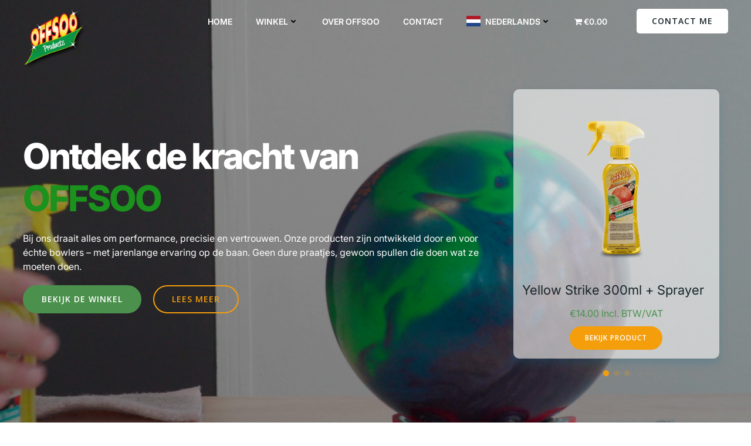

--- FILE ---
content_type: text/html; charset=UTF-8
request_url: https://offsoo.com/product-tag/yellow-strike-300ml-en/?lang=en
body_size: 32199
content:
<!DOCTYPE html>
<html lang="nl-NL">
<head>
    <meta charset="UTF-8">
    <meta name="viewport" content="width=device-width, initial-scale=1">
    <link rel="profile" href="http://gmpg.org/xfn/11">
    <title>Yellow Strike 300ml &#8211; offsoo</title>
<meta name='robots' content='max-image-preview:large' />
<link rel='dns-prefetch' href='//fonts.googleapis.com' />
<link rel='dns-prefetch' href='//www.googletagmanager.com' />
<link rel="alternate" type="application/rss+xml" title="offsoo &raquo; feed" href="https://offsoo.com/feed/" />
<link rel="alternate" type="application/rss+xml" title="offsoo &raquo; reacties feed" href="https://offsoo.com/comments/feed/" />
<link rel="alternate" type="application/rss+xml" title="offsoo &raquo; Yellow Strike 300ml Tag feed" href="https://offsoo.com/product-tag/yellow-strike-300ml-en/feed/" />
<style id='wp-img-auto-sizes-contain-inline-css' type='text/css'>
img:is([sizes=auto i],[sizes^="auto," i]){contain-intrinsic-size:3000px 1500px}
/*# sourceURL=wp-img-auto-sizes-contain-inline-css */
</style>

<link rel='stylesheet' id='extend-builder-css-css' href='https://offsoo.com/wp-content/plugins/colibri-page-builder-pro/extend-builder/assets/static/css/theme.css?ver=1.0.391-pro' type='text/css' media='all' />
<style id='extend-builder-css-inline-css' type='text/css'>
/* page css */
/* part css : theme-shapes */
.colibri-shape-circles {
background-image:url('https://offsoo.com/wp-content/themes/linnet/resources/images/header-shapes/circles.png')
}
.colibri-shape-10degree-stripes {
background-image:url('https://offsoo.com/wp-content/themes/linnet/resources/images/header-shapes/10degree-stripes.png')
}
.colibri-shape-rounded-squares-blue {
background-image:url('https://offsoo.com/wp-content/themes/linnet/resources/images/header-shapes/rounded-squares-blue.png')
}
.colibri-shape-many-rounded-squares-blue {
background-image:url('https://offsoo.com/wp-content/themes/linnet/resources/images/header-shapes/many-rounded-squares-blue.png')
}
.colibri-shape-two-circles {
background-image:url('https://offsoo.com/wp-content/themes/linnet/resources/images/header-shapes/two-circles.png')
}
.colibri-shape-circles-2 {
background-image:url('https://offsoo.com/wp-content/themes/linnet/resources/images/header-shapes/circles-2.png')
}
.colibri-shape-circles-3 {
background-image:url('https://offsoo.com/wp-content/themes/linnet/resources/images/header-shapes/circles-3.png')
}
.colibri-shape-circles-gradient {
background-image:url('https://offsoo.com/wp-content/themes/linnet/resources/images/header-shapes/circles-gradient.png')
}
.colibri-shape-circles-white-gradient {
background-image:url('https://offsoo.com/wp-content/themes/linnet/resources/images/header-shapes/circles-white-gradient.png')
}
.colibri-shape-waves {
background-image:url('https://offsoo.com/wp-content/themes/linnet/resources/images/header-shapes/waves.png')
}
.colibri-shape-waves-inverted {
background-image:url('https://offsoo.com/wp-content/themes/linnet/resources/images/header-shapes/waves-inverted.png')
}
.colibri-shape-dots {
background-image:url('https://offsoo.com/wp-content/themes/linnet/resources/images/header-shapes/dots.png')
}
.colibri-shape-left-tilted-lines {
background-image:url('https://offsoo.com/wp-content/themes/linnet/resources/images/header-shapes/left-tilted-lines.png')
}
.colibri-shape-right-tilted-lines {
background-image:url('https://offsoo.com/wp-content/themes/linnet/resources/images/header-shapes/right-tilted-lines.png')
}
.colibri-shape-right-tilted-strips {
background-image:url('https://offsoo.com/wp-content/themes/linnet/resources/images/header-shapes/right-tilted-strips.png')
}
/* part css : theme */

.h-y-container > *:not(:last-child), .h-x-container-inner > * {
  margin-bottom: 20px;
}
.h-x-container-inner, .h-column__content > .h-x-container > *:last-child {
  margin-bottom: -20px;
}
.h-x-container-inner > * {
  padding-left: 10px;
  padding-right: 10px;
}
.h-x-container-inner {
  margin-left: -10px;
  margin-right: -10px;
}
[class*=style-], [class*=local-style-], .h-global-transition, .h-global-transition-all, .h-global-transition-all * {
  transition-duration: 0.5s;
}
.wp-block-button .wp-block-button__link:not(.has-background),.wp-block-file .wp-block-file__button {
  background-color: rgb(245, 158, 11);
  background-image: none;
}
.wp-block-button .wp-block-button__link:not(.has-background):hover,.wp-block-button .wp-block-button__link:not(.has-background):focus,.wp-block-button .wp-block-button__link:not(.has-background):active,.wp-block-file .wp-block-file__button:hover,.wp-block-file .wp-block-file__button:focus,.wp-block-file .wp-block-file__button:active {
  background-color: rgb(160, 103, 7);
  background-image: none;
}
.wp-block-button.is-style-outline .wp-block-button__link:not(.has-background) {
  color: rgb(245, 158, 11);
  background-color: transparent;
  background-image: none;
  border-top-width: 2px;
  border-top-color: rgb(245, 158, 11);
  border-top-style: solid;
  border-right-width: 2px;
  border-right-color: rgb(245, 158, 11);
  border-right-style: solid;
  border-bottom-width: 2px;
  border-bottom-color: rgb(245, 158, 11);
  border-bottom-style: solid;
  border-left-width: 2px;
  border-left-color: rgb(245, 158, 11);
  border-left-style: solid;
}
.wp-block-button.is-style-outline .wp-block-button__link:not(.has-background):hover,.wp-block-button.is-style-outline .wp-block-button__link:not(.has-background):focus,.wp-block-button.is-style-outline .wp-block-button__link:not(.has-background):active {
  color: #fff;
  background-color: rgb(245, 158, 11);
  background-image: none;
}
.has-background-color,*[class^="wp-block-"].is-style-solid-color {
  background-color: rgb(245, 158, 11);
  background-image: none;
}
.has-colibri-color-1-background-color {
  background-color: rgb(245, 158, 11);
  background-image: none;
}
.wp-block-button .wp-block-button__link.has-colibri-color-1-background-color {
  background-color: rgb(245, 158, 11);
  background-image: none;
}
.wp-block-button .wp-block-button__link.has-colibri-color-1-background-color:hover,.wp-block-button .wp-block-button__link.has-colibri-color-1-background-color:focus,.wp-block-button .wp-block-button__link.has-colibri-color-1-background-color:active {
  background-color: rgb(160, 103, 7);
  background-image: none;
}
.wp-block-button.is-style-outline .wp-block-button__link.has-colibri-color-1-background-color {
  color: rgb(245, 158, 11);
  background-color: transparent;
  background-image: none;
  border-top-width: 2px;
  border-top-color: rgb(245, 158, 11);
  border-top-style: solid;
  border-right-width: 2px;
  border-right-color: rgb(245, 158, 11);
  border-right-style: solid;
  border-bottom-width: 2px;
  border-bottom-color: rgb(245, 158, 11);
  border-bottom-style: solid;
  border-left-width: 2px;
  border-left-color: rgb(245, 158, 11);
  border-left-style: solid;
}
.wp-block-button.is-style-outline .wp-block-button__link.has-colibri-color-1-background-color:hover,.wp-block-button.is-style-outline .wp-block-button__link.has-colibri-color-1-background-color:focus,.wp-block-button.is-style-outline .wp-block-button__link.has-colibri-color-1-background-color:active {
  color: #fff;
  background-color: rgb(245, 158, 11);
  background-image: none;
}
*[class^="wp-block-"].has-colibri-color-1-background-color,*[class^="wp-block-"] .has-colibri-color-1-background-color,*[class^="wp-block-"].is-style-solid-color.has-colibri-color-1-color,*[class^="wp-block-"].is-style-solid-color blockquote.has-colibri-color-1-color,*[class^="wp-block-"].is-style-solid-color blockquote.has-colibri-color-1-color p {
  background-color: rgb(245, 158, 11);
  background-image: none;
}
.has-colibri-color-1-color {
  color: rgb(245, 158, 11);
}
.has-colibri-color-2-background-color {
  background-color: rgb(16, 101, 19);
  background-image: none;
}
.wp-block-button .wp-block-button__link.has-colibri-color-2-background-color {
  background-color: rgb(16, 101, 19);
  background-image: none;
}
.wp-block-button .wp-block-button__link.has-colibri-color-2-background-color:hover,.wp-block-button .wp-block-button__link.has-colibri-color-2-background-color:focus,.wp-block-button .wp-block-button__link.has-colibri-color-2-background-color:active {
  background-color: rgb(16, 101, 19);
  background-image: none;
}
.wp-block-button.is-style-outline .wp-block-button__link.has-colibri-color-2-background-color {
  color: rgb(16, 101, 19);
  background-color: transparent;
  background-image: none;
  border-top-width: 2px;
  border-top-color: rgb(16, 101, 19);
  border-top-style: solid;
  border-right-width: 2px;
  border-right-color: rgb(16, 101, 19);
  border-right-style: solid;
  border-bottom-width: 2px;
  border-bottom-color: rgb(16, 101, 19);
  border-bottom-style: solid;
  border-left-width: 2px;
  border-left-color: rgb(16, 101, 19);
  border-left-style: solid;
}
.wp-block-button.is-style-outline .wp-block-button__link.has-colibri-color-2-background-color:hover,.wp-block-button.is-style-outline .wp-block-button__link.has-colibri-color-2-background-color:focus,.wp-block-button.is-style-outline .wp-block-button__link.has-colibri-color-2-background-color:active {
  color: #fff;
  background-color: rgb(16, 101, 19);
  background-image: none;
}
*[class^="wp-block-"].has-colibri-color-2-background-color,*[class^="wp-block-"] .has-colibri-color-2-background-color,*[class^="wp-block-"].is-style-solid-color.has-colibri-color-2-color,*[class^="wp-block-"].is-style-solid-color blockquote.has-colibri-color-2-color,*[class^="wp-block-"].is-style-solid-color blockquote.has-colibri-color-2-color p {
  background-color: rgb(16, 101, 19);
  background-image: none;
}
.has-colibri-color-2-color {
  color: rgb(16, 101, 19);
}
.has-colibri-color-3-background-color {
  background-color: #00bf87;
  background-image: none;
}
.wp-block-button .wp-block-button__link.has-colibri-color-3-background-color {
  background-color: #00bf87;
  background-image: none;
}
.wp-block-button .wp-block-button__link.has-colibri-color-3-background-color:hover,.wp-block-button .wp-block-button__link.has-colibri-color-3-background-color:focus,.wp-block-button .wp-block-button__link.has-colibri-color-3-background-color:active {
  background-color: rgb(0, 106, 75);
  background-image: none;
}
.wp-block-button.is-style-outline .wp-block-button__link.has-colibri-color-3-background-color {
  color: #00bf87;
  background-color: transparent;
  background-image: none;
  border-top-width: 2px;
  border-top-color: #00bf87;
  border-top-style: solid;
  border-right-width: 2px;
  border-right-color: #00bf87;
  border-right-style: solid;
  border-bottom-width: 2px;
  border-bottom-color: #00bf87;
  border-bottom-style: solid;
  border-left-width: 2px;
  border-left-color: #00bf87;
  border-left-style: solid;
}
.wp-block-button.is-style-outline .wp-block-button__link.has-colibri-color-3-background-color:hover,.wp-block-button.is-style-outline .wp-block-button__link.has-colibri-color-3-background-color:focus,.wp-block-button.is-style-outline .wp-block-button__link.has-colibri-color-3-background-color:active {
  color: #fff;
  background-color: #00bf87;
  background-image: none;
}
*[class^="wp-block-"].has-colibri-color-3-background-color,*[class^="wp-block-"] .has-colibri-color-3-background-color,*[class^="wp-block-"].is-style-solid-color.has-colibri-color-3-color,*[class^="wp-block-"].is-style-solid-color blockquote.has-colibri-color-3-color,*[class^="wp-block-"].is-style-solid-color blockquote.has-colibri-color-3-color p {
  background-color: #00bf87;
  background-image: none;
}
.has-colibri-color-3-color {
  color: #00bf87;
}
.has-colibri-color-4-background-color {
  background-color: #6632ff;
  background-image: none;
}
.wp-block-button .wp-block-button__link.has-colibri-color-4-background-color {
  background-color: #6632ff;
  background-image: none;
}
.wp-block-button .wp-block-button__link.has-colibri-color-4-background-color:hover,.wp-block-button .wp-block-button__link.has-colibri-color-4-background-color:focus,.wp-block-button .wp-block-button__link.has-colibri-color-4-background-color:active {
  background-color: rgb(68, 33, 170);
  background-image: none;
}
.wp-block-button.is-style-outline .wp-block-button__link.has-colibri-color-4-background-color {
  color: #6632ff;
  background-color: transparent;
  background-image: none;
  border-top-width: 2px;
  border-top-color: #6632ff;
  border-top-style: solid;
  border-right-width: 2px;
  border-right-color: #6632ff;
  border-right-style: solid;
  border-bottom-width: 2px;
  border-bottom-color: #6632ff;
  border-bottom-style: solid;
  border-left-width: 2px;
  border-left-color: #6632ff;
  border-left-style: solid;
}
.wp-block-button.is-style-outline .wp-block-button__link.has-colibri-color-4-background-color:hover,.wp-block-button.is-style-outline .wp-block-button__link.has-colibri-color-4-background-color:focus,.wp-block-button.is-style-outline .wp-block-button__link.has-colibri-color-4-background-color:active {
  color: #fff;
  background-color: #6632ff;
  background-image: none;
}
*[class^="wp-block-"].has-colibri-color-4-background-color,*[class^="wp-block-"] .has-colibri-color-4-background-color,*[class^="wp-block-"].is-style-solid-color.has-colibri-color-4-color,*[class^="wp-block-"].is-style-solid-color blockquote.has-colibri-color-4-color,*[class^="wp-block-"].is-style-solid-color blockquote.has-colibri-color-4-color p {
  background-color: #6632ff;
  background-image: none;
}
.has-colibri-color-4-color {
  color: #6632ff;
}
.has-colibri-color-5-background-color {
  background-color: #FFFFFF;
  background-image: none;
}
.wp-block-button .wp-block-button__link.has-colibri-color-5-background-color {
  background-color: #FFFFFF;
  background-image: none;
}
.wp-block-button .wp-block-button__link.has-colibri-color-5-background-color:hover,.wp-block-button .wp-block-button__link.has-colibri-color-5-background-color:focus,.wp-block-button .wp-block-button__link.has-colibri-color-5-background-color:active {
  background-color: rgb(102, 102, 102);
  background-image: none;
}
.wp-block-button.is-style-outline .wp-block-button__link.has-colibri-color-5-background-color {
  color: #FFFFFF;
  background-color: transparent;
  background-image: none;
  border-top-width: 2px;
  border-top-color: #FFFFFF;
  border-top-style: solid;
  border-right-width: 2px;
  border-right-color: #FFFFFF;
  border-right-style: solid;
  border-bottom-width: 2px;
  border-bottom-color: #FFFFFF;
  border-bottom-style: solid;
  border-left-width: 2px;
  border-left-color: #FFFFFF;
  border-left-style: solid;
}
.wp-block-button.is-style-outline .wp-block-button__link.has-colibri-color-5-background-color:hover,.wp-block-button.is-style-outline .wp-block-button__link.has-colibri-color-5-background-color:focus,.wp-block-button.is-style-outline .wp-block-button__link.has-colibri-color-5-background-color:active {
  color: #fff;
  background-color: #FFFFFF;
  background-image: none;
}
*[class^="wp-block-"].has-colibri-color-5-background-color,*[class^="wp-block-"] .has-colibri-color-5-background-color,*[class^="wp-block-"].is-style-solid-color.has-colibri-color-5-color,*[class^="wp-block-"].is-style-solid-color blockquote.has-colibri-color-5-color,*[class^="wp-block-"].is-style-solid-color blockquote.has-colibri-color-5-color p {
  background-color: #FFFFFF;
  background-image: none;
}
.has-colibri-color-5-color {
  color: #FFFFFF;
}
.has-colibri-color-6-background-color {
  background-color: #17252a;
  background-image: none;
}
.wp-block-button .wp-block-button__link.has-colibri-color-6-background-color {
  background-color: #17252a;
  background-image: none;
}
.wp-block-button .wp-block-button__link.has-colibri-color-6-background-color:hover,.wp-block-button .wp-block-button__link.has-colibri-color-6-background-color:focus,.wp-block-button .wp-block-button__link.has-colibri-color-6-background-color:active {
  background-color: rgb(23, 37, 42);
  background-image: none;
}
.wp-block-button.is-style-outline .wp-block-button__link.has-colibri-color-6-background-color {
  color: #17252a;
  background-color: transparent;
  background-image: none;
  border-top-width: 2px;
  border-top-color: #17252a;
  border-top-style: solid;
  border-right-width: 2px;
  border-right-color: #17252a;
  border-right-style: solid;
  border-bottom-width: 2px;
  border-bottom-color: #17252a;
  border-bottom-style: solid;
  border-left-width: 2px;
  border-left-color: #17252a;
  border-left-style: solid;
}
.wp-block-button.is-style-outline .wp-block-button__link.has-colibri-color-6-background-color:hover,.wp-block-button.is-style-outline .wp-block-button__link.has-colibri-color-6-background-color:focus,.wp-block-button.is-style-outline .wp-block-button__link.has-colibri-color-6-background-color:active {
  color: #fff;
  background-color: #17252a;
  background-image: none;
}
*[class^="wp-block-"].has-colibri-color-6-background-color,*[class^="wp-block-"] .has-colibri-color-6-background-color,*[class^="wp-block-"].is-style-solid-color.has-colibri-color-6-color,*[class^="wp-block-"].is-style-solid-color blockquote.has-colibri-color-6-color,*[class^="wp-block-"].is-style-solid-color blockquote.has-colibri-color-6-color p {
  background-color: #17252a;
  background-image: none;
}
.has-colibri-color-6-color {
  color: #17252a;
}
#colibri .woocommerce-store-notice,#colibri.woocommerce .content .h-section input[type=submit],#colibri.woocommerce-page  .content .h-section  input[type=button],#colibri.woocommerce .content .h-section  input[type=button],#colibri.woocommerce-page  .content .h-section .button,#colibri.woocommerce .content .h-section .button,#colibri.woocommerce-page  .content .h-section  a.button,#colibri.woocommerce .content .h-section  a.button,#colibri.woocommerce-page  .content .h-section button.button,#colibri.woocommerce .content .h-section button.button,#colibri.woocommerce-page  .content .h-section input.button,#colibri.woocommerce .content .h-section input.button,#colibri.woocommerce-page  .content .h-section input#submit,#colibri.woocommerce .content .h-section input#submit,#colibri.woocommerce-page  .content .h-section a.added_to_cart,#colibri.woocommerce .content .h-section a.added_to_cart,#colibri.woocommerce-page  .content .h-section .ui-slider-range,#colibri.woocommerce .content .h-section .ui-slider-range,#colibri.woocommerce-page  .content .h-section .ui-slider-handle,#colibri.woocommerce .content .h-section .ui-slider-handle,#colibri.woocommerce-page  .content .h-section .wc-block-cart__submit-button,#colibri.woocommerce .content .h-section .wc-block-cart__submit-button,#colibri.woocommerce-page  .content .h-section .wc-block-components-checkout-place-order-button,#colibri.woocommerce .content .h-section .wc-block-components-checkout-place-order-button {
  background-color: rgb(245, 158, 11);
  background-image: none;
  border-top-width: 0px;
  border-top-color: rgb(245, 158, 11);
  border-top-style: solid;
  border-right-width: 0px;
  border-right-color: rgb(245, 158, 11);
  border-right-style: solid;
  border-bottom-width: 0px;
  border-bottom-color: rgb(245, 158, 11);
  border-bottom-style: solid;
  border-left-width: 0px;
  border-left-color: rgb(245, 158, 11);
  border-left-style: solid;
}
#colibri .woocommerce-store-notice:hover,#colibri .woocommerce-store-notice:focus,#colibri .woocommerce-store-notice:active,#colibri.woocommerce .content .h-section input[type=submit]:hover,#colibri.woocommerce .content .h-section input[type=submit]:focus,#colibri.woocommerce .content .h-section input[type=submit]:active,#colibri.woocommerce-page  .content .h-section  input[type=button]:hover,#colibri.woocommerce-page  .content .h-section  input[type=button]:focus,#colibri.woocommerce-page  .content .h-section  input[type=button]:active,#colibri.woocommerce .content .h-section  input[type=button]:hover,#colibri.woocommerce .content .h-section  input[type=button]:focus,#colibri.woocommerce .content .h-section  input[type=button]:active,#colibri.woocommerce-page  .content .h-section .button:hover,#colibri.woocommerce-page  .content .h-section .button:focus,#colibri.woocommerce-page  .content .h-section .button:active,#colibri.woocommerce .content .h-section .button:hover,#colibri.woocommerce .content .h-section .button:focus,#colibri.woocommerce .content .h-section .button:active,#colibri.woocommerce-page  .content .h-section  a.button:hover,#colibri.woocommerce-page  .content .h-section  a.button:focus,#colibri.woocommerce-page  .content .h-section  a.button:active,#colibri.woocommerce .content .h-section  a.button:hover,#colibri.woocommerce .content .h-section  a.button:focus,#colibri.woocommerce .content .h-section  a.button:active,#colibri.woocommerce-page  .content .h-section button.button:hover,#colibri.woocommerce-page  .content .h-section button.button:focus,#colibri.woocommerce-page  .content .h-section button.button:active,#colibri.woocommerce .content .h-section button.button:hover,#colibri.woocommerce .content .h-section button.button:focus,#colibri.woocommerce .content .h-section button.button:active,#colibri.woocommerce-page  .content .h-section input.button:hover,#colibri.woocommerce-page  .content .h-section input.button:focus,#colibri.woocommerce-page  .content .h-section input.button:active,#colibri.woocommerce .content .h-section input.button:hover,#colibri.woocommerce .content .h-section input.button:focus,#colibri.woocommerce .content .h-section input.button:active,#colibri.woocommerce-page  .content .h-section input#submit:hover,#colibri.woocommerce-page  .content .h-section input#submit:focus,#colibri.woocommerce-page  .content .h-section input#submit:active,#colibri.woocommerce .content .h-section input#submit:hover,#colibri.woocommerce .content .h-section input#submit:focus,#colibri.woocommerce .content .h-section input#submit:active,#colibri.woocommerce-page  .content .h-section a.added_to_cart:hover,#colibri.woocommerce-page  .content .h-section a.added_to_cart:focus,#colibri.woocommerce-page  .content .h-section a.added_to_cart:active,#colibri.woocommerce .content .h-section a.added_to_cart:hover,#colibri.woocommerce .content .h-section a.added_to_cart:focus,#colibri.woocommerce .content .h-section a.added_to_cart:active,#colibri.woocommerce-page  .content .h-section .ui-slider-range:hover,#colibri.woocommerce-page  .content .h-section .ui-slider-range:focus,#colibri.woocommerce-page  .content .h-section .ui-slider-range:active,#colibri.woocommerce .content .h-section .ui-slider-range:hover,#colibri.woocommerce .content .h-section .ui-slider-range:focus,#colibri.woocommerce .content .h-section .ui-slider-range:active,#colibri.woocommerce-page  .content .h-section .ui-slider-handle:hover,#colibri.woocommerce-page  .content .h-section .ui-slider-handle:focus,#colibri.woocommerce-page  .content .h-section .ui-slider-handle:active,#colibri.woocommerce .content .h-section .ui-slider-handle:hover,#colibri.woocommerce .content .h-section .ui-slider-handle:focus,#colibri.woocommerce .content .h-section .ui-slider-handle:active,#colibri.woocommerce-page  .content .h-section .wc-block-cart__submit-button:hover,#colibri.woocommerce-page  .content .h-section .wc-block-cart__submit-button:focus,#colibri.woocommerce-page  .content .h-section .wc-block-cart__submit-button:active,#colibri.woocommerce .content .h-section .wc-block-cart__submit-button:hover,#colibri.woocommerce .content .h-section .wc-block-cart__submit-button:focus,#colibri.woocommerce .content .h-section .wc-block-cart__submit-button:active,#colibri.woocommerce-page  .content .h-section .wc-block-components-checkout-place-order-button:hover,#colibri.woocommerce-page  .content .h-section .wc-block-components-checkout-place-order-button:focus,#colibri.woocommerce-page  .content .h-section .wc-block-components-checkout-place-order-button:active,#colibri.woocommerce .content .h-section .wc-block-components-checkout-place-order-button:hover,#colibri.woocommerce .content .h-section .wc-block-components-checkout-place-order-button:focus,#colibri.woocommerce .content .h-section .wc-block-components-checkout-place-order-button:active {
  background-color: rgb(160, 103, 7);
  background-image: none;
  border-top-width: 0px;
  border-top-color: rgb(160, 103, 7);
  border-top-style: solid;
  border-right-width: 0px;
  border-right-color: rgb(160, 103, 7);
  border-right-style: solid;
  border-bottom-width: 0px;
  border-bottom-color: rgb(160, 103, 7);
  border-bottom-style: solid;
  border-left-width: 0px;
  border-left-color: rgb(160, 103, 7);
  border-left-style: solid;
}
#colibri.woocommerce-page  .content .h-section .star-rating::before,#colibri.woocommerce .content .h-section .star-rating::before,#colibri.woocommerce-page  .content .h-section .star-rating span::before,#colibri.woocommerce .content .h-section .star-rating span::before {
  color: rgb(245, 158, 11);
}
#colibri.woocommerce-page  .content .h-section .price,#colibri.woocommerce .content .h-section .price {
  color: rgb(245, 158, 11);
}
#colibri.woocommerce-page  .content .h-section .price del,#colibri.woocommerce .content .h-section .price del {
  color: rgb(245, 188, 93);
}
#colibri.woocommerce-page  .content .h-section .onsale,#colibri.woocommerce .content .h-section .onsale {
  background-color: rgb(245, 158, 11);
  background-image: none;
}
#colibri.woocommerce-page  .content .h-section .onsale:hover,#colibri.woocommerce-page  .content .h-section .onsale:focus,#colibri.woocommerce-page  .content .h-section .onsale:active,#colibri.woocommerce .content .h-section .onsale:hover,#colibri.woocommerce .content .h-section .onsale:focus,#colibri.woocommerce .content .h-section .onsale:active {
  background-color: rgb(160, 103, 7);
  background-image: none;
}
#colibri.woocommerce ul.products li.product h2:hover {
  color: rgb(245, 158, 11);
}
#colibri.woocommerce-page  .content .h-section .woocommerce-pagination .page-numbers.current,#colibri.woocommerce .content .h-section .woocommerce-pagination .page-numbers.current,#colibri.woocommerce-page  .content .h-section .woocommerce-pagination a.page-numbers:hover,#colibri.woocommerce .content .h-section .woocommerce-pagination a.page-numbers:hover {
  background-color: rgb(245, 158, 11);
  background-image: none;
}
#colibri.woocommerce-page  .content .h-section .comment-form-rating .stars a,#colibri.woocommerce .content .h-section .comment-form-rating .stars a {
  color: rgb(245, 158, 11);
}
.h-section-global-spacing {
  padding-top: 90px;
  padding-bottom: 90px;
}
#colibri .colibri-language-switcher {
  background-color: white;
  background-image: none;
  top: 80px;
  border-top-width: 0px;
  border-top-style: none;
  border-top-left-radius: 4px;
  border-top-right-radius: 0px;
  border-right-width: 0px;
  border-right-style: none;
  border-bottom-width: 0px;
  border-bottom-style: none;
  border-bottom-left-radius: 4px;
  border-bottom-right-radius: 0px;
  border-left-width: 0px;
  border-left-style: none;
}
#colibri .colibri-language-switcher .lang-item {
  padding-top: 14px;
  padding-right: 18px;
  padding-bottom: 14px;
  padding-left: 18px;
}
body {
  font-family: Inter;
  font-weight: 400;
  font-size: 1em;
  line-height: 1.5;
  color: rgb(37, 41, 42);
}
body a {
  font-family: Inter;
  font-weight: 400;
  text-decoration: none;
  font-size: 1em;
  line-height: 1.5;
  color: #17252a;
}
body a:hover {
  color: #FFFFFF;
}
body a:visited {
  color: #FFFFFF;
}
body p {
  margin-bottom: 16px;
  font-family: Inter;
  font-weight: 400;
  font-size: 1em;
  line-height: 1.5;
  color: rgb(37, 41, 42);
}
body .h-lead p {
  margin-bottom: 16px;
  font-family: Inter;
  font-weight: 400;
  font-size: 1em;
  line-height: 1.5;
  color: rgb(37, 41, 42);
}
body blockquote p {
  margin-bottom: 16px;
  font-family: Archivo;
  font-weight: 400;
  font-size: 16px;
  line-height: 1.6;
  color: rgb(70, 112, 127);
}
body h1 {
  margin-bottom: 16px;
  font-family: Inter;
  font-weight: 400;
  font-size: 4.2em;
  line-height: 1.2;
  color: rgb(16, 101, 19);
}
body h2 {
  margin-bottom: 16px;
  font-family: Inter;
  font-weight: 400;
  font-size: 3.25em;
  line-height: 1.143;
  color: rgb(23, 37, 42);
}
body h3 {
  margin-bottom: 16px;
  font-family: Inter;
  font-weight: 400;
  font-size: 2.75em;
  line-height: 1.25;
  color: rgb(23, 37, 42);
}
body h4 {
  margin-bottom: 16px;
  font-family: Inter;
  font-weight: 400;
  font-size: 2.25em;
  line-height: 1.6;
  color: rgb(23, 37, 42);
}
body h5 {
  margin-bottom: 16px;
  font-family: Inter;
  font-weight: 400;
  font-size: 1.75em;
  line-height: 1.55;
  color: rgb(23, 37, 42);
}
body h6 {
  margin-bottom: 16px;
  font-family: Inter;
  font-weight: 400;
  font-size: 1.375em;
  line-height: 1.6;
  color: rgb(23, 37, 42);
}


@media (min-width: 768px) and (max-width: 1023px){
.h-section-global-spacing {
  padding-top: 60px;
  padding-bottom: 60px;
}
body h1 {
  font-size: 4.2em;
}
body h2 {
  font-size: 3.25em;
}
body h3 {
  font-size: 2.75em;
}
body h4 {
  font-size: 2.25em;
}
body h5 {
  font-size: 1.75em;
}
body h6 {
  font-size: 1.375em;
}

}

@media (max-width: 767px){
.h-section-global-spacing {
  padding-top: 30px;
  padding-bottom: 30px;
}
body h1 {
  font-family: Inter;
  font-weight: 400;
  font-size: 4.2em;
}
body h2 {
  font-size: 3.25em;
}
body h3 {
  font-size: 2.75em;
}
body h4 {
  font-size: 2.25em;
}
body h5 {
  font-size: 1.75em;
}
body h6 {
  font-size: 1.375em;
}

}
/* part css : page */
#colibri .style-373 {
  animation-duration: 0.5s;
  padding-top: 0px;
  padding-right: 0px;
  padding-bottom: 0px;
  padding-left: 0px;
  margin-top: 0px;
  margin-right: 0px;
  margin-bottom: 0px;
  margin-left: 0px;
}
#colibri .h-navigation_sticky .style-373,#colibri .h-navigation_sticky.style-373 {
  background-color: rgb(255, 255, 255);
  background-image: none;
  box-shadow: 0px 0px 10px 2px rgba(0, 0, 0, 0.3) ;
  padding-top: 0px;
  padding-bottom: 0px;
}
#colibri .style-375 {
  text-align: center;
  height: auto;
  min-height: unset;
}
#colibri .h-navigation_sticky .style-375,#colibri .h-navigation_sticky.style-375 {
  padding-top: 0px;
  padding-right: 0px;
  padding-bottom: 0px;
  padding-left: 0px;
}
#colibri .style-376-image {
  max-height: 100px;
}
#colibri .style-376 {
  margin-bottom: -60px;
}
#colibri .style-376 a,#colibri .style-376  .logo-text {
  color: #ffffff;
  font-weight: 700;
  text-decoration: none;
  font-size: 18px;
}
#colibri .h-navigation_sticky .style-376 a,#colibri .h-navigation_sticky .style-376  .logo-text,#colibri .h-navigation_sticky.style-376 a,#colibri .h-navigation_sticky.style-376  .logo-text {
  color: #000000;
  font-weight: 700;
  text-decoration: none;
  font-size: 18px;
}
#colibri .style-377 {
  text-align: center;
  height: auto;
  min-height: unset;
}
#colibri .h-navigation_sticky .style-377,#colibri .h-navigation_sticky.style-377 {
  padding-top: 0px;
  padding-right: 0px;
  padding-bottom: 0px;
  padding-left: 0px;
}
#colibri .style-378 >  div > .colibri-menu-container > ul.colibri-menu {
  justify-content: flex-end;
}
#colibri .style-378 >  div > .colibri-menu-container > ul.colibri-menu > li {
  margin-top: 0px;
  margin-right: 20px;
  margin-bottom: 0px;
  margin-left: 20px;
  padding-top: 10px;
  padding-right: 0px;
  padding-bottom: 10px;
  padding-left: 0px;
}
#colibri .style-378 >  div > .colibri-menu-container > ul.colibri-menu > li.current_page_item,#colibri .style-378  >  div > .colibri-menu-container > ul.colibri-menu > li.current_page_item:hover {
  margin-top: 0px;
  margin-right: 20px;
  margin-bottom: 0px;
  margin-left: 20px;
  padding-top: 10px;
  padding-right: 0px;
  padding-bottom: 10px;
  padding-left: 0px;
}
#colibri .style-378 >  div > .colibri-menu-container > ul.colibri-menu > li > a {
  font-weight: 600;
  text-transform: uppercase;
  font-size: 14px;
  color: #FFFFFF;
}
#colibri .style-378  >  div > .colibri-menu-container > ul.colibri-menu > li.hover  > a {
  color: #17252a;
}
#colibri .style-378  >  div > .colibri-menu-container > ul.colibri-menu > li:hover > a,#colibri .style-378  >  div > .colibri-menu-container > ul.colibri-menu > li.hover  > a {
  color: #17252a;
}
#colibri .style-378  >  div > .colibri-menu-container > ul.colibri-menu > li.current_page_item > a,#colibri .style-378  >  div > .colibri-menu-container > ul.colibri-menu > li.current_page_item > a:hover {
  font-weight: 600;
  text-transform: uppercase;
  font-size: 14px;
  color: #FFFFFF;
}
#colibri .style-378 >  div > .colibri-menu-container > ul.colibri-menu li > ul {
  background-color: #ffffff;
  background-image: none;
  margin-right: 5px;
  margin-left: 5px;
}
#colibri .style-378 >  div > .colibri-menu-container > ul.colibri-menu li > ul  li {
  padding-top: 10px;
  padding-right: 20px;
  padding-bottom: 10px;
  padding-left: 20px;
  border-top-width: 0px;
  border-top-style: none;
  border-right-width: 0px;
  border-right-style: none;
  border-bottom-width: 1px;
  border-bottom-color: rgba(128,128,128,.2);
  border-bottom-style: solid;
  border-left-width: 0px;
  border-left-style: none;
}
#colibri .style-378  >  div > .colibri-menu-container > ul.colibri-menu li > ul > li.hover {
  background-color: #F8F8F8;
  background-image: none;
}
#colibri .style-378  >  div > .colibri-menu-container > ul.colibri-menu li > ul > li:hover,#colibri .style-378  >  div > .colibri-menu-container > ul.colibri-menu li > ul > li.hover {
  background-color: #F8F8F8;
  background-image: none;
}
#colibri .style-378 >  div > .colibri-menu-container > ul.colibri-menu li > ul li.current_page_item,#colibri .style-378  >  div > .colibri-menu-container > ul.colibri-menu li > ul > li.current_page_item:hover {
  padding-top: 10px;
  padding-right: 20px;
  padding-bottom: 10px;
  padding-left: 20px;
  border-top-width: 0px;
  border-top-style: none;
  border-right-width: 0px;
  border-right-style: none;
  border-bottom-width: 1px;
  border-bottom-color: rgba(128,128,128,.2);
  border-bottom-style: solid;
  border-left-width: 0px;
  border-left-style: none;
}
#colibri .style-378 >  div > .colibri-menu-container > ul.colibri-menu li > ul > li > a {
  font-size: 14px;
  color: #6B7C93;
}
#colibri .style-378 >  div > .colibri-menu-container > ul.colibri-menu li > ul > li.current_page_item > a,#colibri .style-378  >  div > .colibri-menu-container > ul.colibri-menu li > ul > li.current_page_item > a:hover {
  font-size: 14px;
  color: #6B7C93;
}
#colibri .style-378 >  div > .colibri-menu-container > ul.colibri-menu.bordered-active-item > li::after,#colibri .style-378 
      ul.colibri-menu.bordered-active-item > li::before {
  background-color: rgb(75, 145, 77);
  background-image: none;
  height: 3px;
}
#colibri .style-378 >  div > .colibri-menu-container > ul.colibri-menu.solid-active-item > li::after,#colibri .style-378 
      ul.colibri-menu.solid-active-item > li::before {
  background-color: white;
  background-image: none;
  border-top-width: 0px;
  border-top-style: none;
  border-top-left-radius: 0%;
  border-top-right-radius: 0%;
  border-right-width: 0px;
  border-right-style: none;
  border-bottom-width: 0px;
  border-bottom-style: none;
  border-bottom-left-radius: 0%;
  border-bottom-right-radius: 0%;
  border-left-width: 0px;
  border-left-style: none;
}
#colibri .style-378 >  div > .colibri-menu-container > ul.colibri-menu > li > ul {
  margin-top: 0px;
}
#colibri .style-378 >  div > .colibri-menu-container > ul.colibri-menu > li > ul::before {
  height: 0px;
  width: 100% ;
}
#colibri .style-378 >  div > .colibri-menu-container > ul.colibri-menu  li > a > svg,#colibri .style-378 >  div > .colibri-menu-container > ul.colibri-menu  li > a >  .arrow-wrapper {
  padding-right: 5px;
  padding-left: 5px;
  color: black;
}
#colibri .style-378 >  div > .colibri-menu-container > ul.colibri-menu li.current_page_item > a > svg,#colibri .style-378 >  div > .colibri-menu-container > ul.colibri-menu > li.current_page_item:hover > a > svg,#colibri .style-378 >  div > .colibri-menu-container > ul.colibri-menu li.current_page_item > a > .arrow-wrapper,#colibri .style-378 >  div > .colibri-menu-container > ul.colibri-menu > li.current_page_item:hover > a > .arrow-wrapper {
  padding-right: 5px;
  padding-left: 5px;
  color: #FFFFFF;
}
#colibri .style-378 >  div > .colibri-menu-container > ul.colibri-menu li > ul  li > a > svg,#colibri .style-378 >  div > .colibri-menu-container > ul.colibri-menu li > ul  li > a >  .arrow-wrapper {
  color: black;
}
#colibri .style-378 >  div > .colibri-menu-container > ul.colibri-menu li > ul li.current_page_item > a > svg,#colibri .style-378 >  div > .colibri-menu-container > ul.colibri-menu li > ul > li.current_page_item:hover > a > svg,#colibri .style-378 >  div > .colibri-menu-container > ul.colibri-menu li > ul li.current_page_item > a > .arrow-wrapper,#colibri .style-378 >  div > .colibri-menu-container > ul.colibri-menu li > ul > li.current_page_item:hover > a > .arrow-wrapper {
  color: black;
}
#colibri .h-navigation_sticky .style-378 >  div > .colibri-menu-container > ul.colibri-menu > li > a,#colibri .h-navigation_sticky.style-378 >  div > .colibri-menu-container > ul.colibri-menu > li > a {
  color: #17252a;
}
#colibri .style-379-offscreen {
  background-color: #222B34;
  background-image: none;
  width: 300px !important;
}
#colibri .style-379-offscreenOverlay {
  background-color: rgba(0,0,0,0.5);
  background-image: none;
}
#colibri .style-379  .h-hamburger-icon {
  background-color: rgba(0, 0, 0, 0.1);
  background-image: none;
  border-top-width: 0px;
  border-top-color: black;
  border-top-style: solid;
  border-top-left-radius: 100%;
  border-top-right-radius: 100%;
  border-right-width: 0px;
  border-right-color: black;
  border-right-style: solid;
  border-bottom-width: 0px;
  border-bottom-color: black;
  border-bottom-style: solid;
  border-bottom-left-radius: 100%;
  border-bottom-right-radius: 100%;
  border-left-width: 0px;
  border-left-color: black;
  border-left-style: solid;
  fill: white;
  padding-top: 5px;
  padding-right: 5px;
  padding-bottom: 5px;
  padding-left: 5px;
  width: 24px;
  height: 24px;
}
#colibri .style-381 >  div > .colibri-menu-container > ul.colibri-menu > li > a {
  padding-top: 12px;
  padding-bottom: 12px;
  padding-left: 40px;
  border-top-width: 0px;
  border-top-color: #808080;
  border-top-style: solid;
  border-right-width: 0px;
  border-right-color: #808080;
  border-right-style: solid;
  border-bottom-width: 1px;
  border-bottom-color: #808080;
  border-bottom-style: solid;
  border-left-width: 0px;
  border-left-color: #808080;
  border-left-style: solid;
  font-size: 14px;
  color: white;
}
#colibri .style-381  >  div > .colibri-menu-container > ul.colibri-menu > li.current_page_item > a,#colibri .style-381  >  div > .colibri-menu-container > ul.colibri-menu > li.current_page_item > a:hover {
  padding-top: 12px;
  padding-bottom: 12px;
  padding-left: 40px;
  border-top-width: 0px;
  border-top-color: #808080;
  border-top-style: solid;
  border-right-width: 0px;
  border-right-color: #808080;
  border-right-style: solid;
  border-bottom-width: 1px;
  border-bottom-color: #808080;
  border-bottom-style: solid;
  border-left-width: 0px;
  border-left-color: #808080;
  border-left-style: solid;
  font-size: 14px;
  color: white;
}
#colibri .style-381 >  div > .colibri-menu-container > ul.colibri-menu li > ul > li > a {
  padding-top: 12px;
  padding-bottom: 12px;
  padding-left: 40px;
  border-top-width: 0px;
  border-top-color: #808080;
  border-top-style: solid;
  border-right-width: 0px;
  border-right-color: #808080;
  border-right-style: solid;
  border-bottom-width: 1px;
  border-bottom-color: #808080;
  border-bottom-style: solid;
  border-left-width: 0px;
  border-left-color: #808080;
  border-left-style: solid;
  font-size: 14px;
  color: white;
}
#colibri .style-381 >  div > .colibri-menu-container > ul.colibri-menu li > ul > li.current_page_item > a,#colibri .style-381  >  div > .colibri-menu-container > ul.colibri-menu li > ul > li.current_page_item > a:hover {
  padding-top: 12px;
  padding-bottom: 12px;
  padding-left: 40px;
  border-top-width: 0px;
  border-top-color: #808080;
  border-top-style: solid;
  border-right-width: 0px;
  border-right-color: #808080;
  border-right-style: solid;
  border-bottom-width: 1px;
  border-bottom-color: #808080;
  border-bottom-style: solid;
  border-left-width: 0px;
  border-left-color: #808080;
  border-left-style: solid;
  font-size: 14px;
  color: white;
}
#colibri .style-381 >  div > .colibri-menu-container > ul.colibri-menu  li > a > svg,#colibri .style-381 >  div > .colibri-menu-container > ul.colibri-menu  li > a >  .arrow-wrapper {
  padding-right: 20px;
  padding-left: 20px;
  color: black;
}
#colibri .style-381 >  div > .colibri-menu-container > ul.colibri-menu li.current_page_item > a > svg,#colibri .style-381 >  div > .colibri-menu-container > ul.colibri-menu > li.current_page_item:hover > a > svg,#colibri .style-381 >  div > .colibri-menu-container > ul.colibri-menu li.current_page_item > a > .arrow-wrapper,#colibri .style-381 >  div > .colibri-menu-container > ul.colibri-menu > li.current_page_item:hover > a > .arrow-wrapper {
  padding-right: 20px;
  padding-left: 20px;
  color: black;
}
#colibri .style-381 >  div > .colibri-menu-container > ul.colibri-menu li > ul  li > a > svg,#colibri .style-381 >  div > .colibri-menu-container > ul.colibri-menu li > ul  li > a >  .arrow-wrapper {
  color: white;
  padding-right: 20px;
  padding-left: 20px;
}
#colibri .style-381 >  div > .colibri-menu-container > ul.colibri-menu li > ul li.current_page_item > a > svg,#colibri .style-381 >  div > .colibri-menu-container > ul.colibri-menu li > ul > li.current_page_item:hover > a > svg,#colibri .style-381 >  div > .colibri-menu-container > ul.colibri-menu li > ul li.current_page_item > a > .arrow-wrapper,#colibri .style-381 >  div > .colibri-menu-container > ul.colibri-menu li > ul > li.current_page_item:hover > a > .arrow-wrapper {
  color: white;
  padding-right: 20px;
  padding-left: 20px;
}
#colibri .style-383 {
  text-align: center;
  height: auto;
  min-height: unset;
}
#colibri .style-384-image {
  max-height: 70px;
}
#colibri .style-384 a,#colibri .style-384  .logo-text {
  color: #ffffff;
  text-decoration: none;
}
#colibri .h-navigation_sticky .style-384-image,#colibri .h-navigation_sticky.style-384-image {
  max-height: 70px;
}
#colibri .h-navigation_sticky .style-384 a,#colibri .h-navigation_sticky .style-384  .logo-text,#colibri .h-navigation_sticky.style-384 a,#colibri .h-navigation_sticky.style-384  .logo-text {
  color: #000000;
  text-decoration: none;
}
#colibri .style-386 {
  text-align: center;
  height: auto;
  min-height: unset;
}
#colibri .style-387 ol {
  list-style-type: decimal;
}
#colibri .style-387 ul {
  list-style-type: disc;
}
#colibri .style-388 {
  text-align: center;
  height: auto;
  min-height: unset;
}
#colibri .h-navigation_sticky .style-388,#colibri .h-navigation_sticky.style-388 {
  padding-top: 0px;
  padding-right: 0px;
  padding-bottom: 0px;
  padding-left: 0px;
}
#colibri .style-389 {
  text-align: left;
}
#colibri .style-390-icon {
  width: 12px;
  height: 12px;
  margin-right: 10px;
  margin-left: 0px;
}
#colibri .style-390 {
  padding-top: 12px;
  padding-right: 24px;
  padding-bottom: 12px;
  padding-left: 24px;
  font-family: Open Sans;
  font-weight: 600;
  text-transform: uppercase;
  font-size: 14px;
  line-height: 1;
  letter-spacing: 1px;
  color: #17252a;
  background-color: #FFFFFF;
  background-image: none;
  border-top-width: 2px;
  border-top-color: #FFFFFF;
  border-top-style: solid;
  border-top-left-radius: 5px;
  border-top-right-radius: 5px;
  border-right-width: 2px;
  border-right-color: #FFFFFF;
  border-right-style: solid;
  border-bottom-width: 2px;
  border-bottom-color: #FFFFFF;
  border-bottom-style: solid;
  border-bottom-left-radius: 5px;
  border-bottom-right-radius: 5px;
  border-left-width: 2px;
  border-left-color: #FFFFFF;
  border-left-style: solid;
  text-align: center;
}
#colibri .style-390:hover,#colibri .style-390:focus {
  color: #FFFFFF;
  background-color: rgb(75, 145, 77);
  border-top-color: rgb(75, 145, 77);
  border-right-color: rgb(75, 145, 77);
  border-bottom-color: rgb(75, 145, 77);
  border-left-color: rgb(75, 145, 77);
}
#colibri .style-390:active .style-390-icon {
  width: 12px;
  height: 12px;
  margin-right: 10px;
  margin-left: 0px;
}
#colibri .h-navigation_sticky .style-390,#colibri .h-navigation_sticky.style-390 {
  background-color: #17252a;
  background-image: none;
  font-weight: 600;
  font-size: 14px;
  color: #FFFFFF;
  border-top-width: 2px;
  border-top-color: #17252a;
  border-top-style: solid;
  border-top-left-radius: 5px;
  border-top-right-radius: 5px;
  border-right-width: 2px;
  border-right-color: #17252a;
  border-right-style: solid;
  border-bottom-width: 2px;
  border-bottom-color: #17252a;
  border-bottom-style: solid;
  border-bottom-left-radius: 5px;
  border-bottom-right-radius: 5px;
  border-left-width: 2px;
  border-left-color: #17252a;
  border-left-style: solid;
}
#colibri .h-navigation_sticky .style-390:hover,#colibri .h-navigation_sticky .style-390:focus,#colibri .h-navigation_sticky.style-390:hover,#colibri .h-navigation_sticky.style-390:focus {
  border-top-color: rgb(75, 145, 77);
  border-right-color: rgb(75, 145, 77);
  border-bottom-color: rgb(75, 145, 77);
  border-left-color: rgb(75, 145, 77);
  background-color: rgb(75, 145, 77);
}
#colibri .style-392 {
  text-align: center;
  height: auto;
  min-height: unset;
}
#colibri .style-394 {
  text-align: center;
  height: auto;
  min-height: unset;
}
#colibri .style-396 {
  text-align: center;
  height: auto;
  min-height: unset;
}
#colibri .style-398 {
  min-height: 60vh;
  padding-top: 50px;
  padding-bottom: 150px;
  margin-bottom: -5px;
}
#colibri .style-400 {
  text-align: left;
  height: auto;
  min-height: unset;
}
#colibri .style-402 p,#colibri .style-402  h1,#colibri .style-402  h2,#colibri .style-402  h3,#colibri .style-402  h4,#colibri .style-402  h5,#colibri .style-402  h6 {
  font-weight: 800;
  font-size: 3.8em;
  line-height: 1.2;
  letter-spacing: -3px;
  color: #FFFFFF;
}
#colibri .style-402 .text-wrapper-fancy svg path {
  stroke: #FFFFFF;
  stroke-linejoin: initial;
  stroke-linecap: initial;
  stroke-width: 10px;
}
#colibri .style-403 {
  color: #FFFFFF;
}
#colibri .style-403 p {
  color: #FFFFFF;
}
#colibri .style-403 ol {
  list-style-type: decimal;
}
#colibri .style-403 ul {
  list-style-type: disc;
}
#colibri .style-406-icon {
  width: 14px;
  height: 14px;
  margin-right: 10px;
  margin-left: 0px;
}
#colibri .style-406 {
  text-align: center;
  background-color: rgba(255, 255, 255, 0);
  background-image: none;
  font-family: Open Sans;
  font-weight: 600;
  text-transform: uppercase;
  font-size: 14px;
  line-height: 1;
  letter-spacing: 1px;
  color: rgb(245, 158, 11);
  border-top-width: 2px;
  border-top-color: rgb(245, 158, 11);
  border-top-style: solid;
  border-top-left-radius: 30px;
  border-top-right-radius: 30px;
  border-right-width: 2px;
  border-right-color: rgb(245, 158, 11);
  border-right-style: solid;
  border-bottom-width: 2px;
  border-bottom-color: rgb(245, 158, 11);
  border-bottom-style: solid;
  border-bottom-left-radius: 30px;
  border-bottom-right-radius: 30px;
  border-left-width: 2px;
  border-left-color: rgb(245, 158, 11);
  border-left-style: solid;
  padding-top: 15px;
  padding-right: 30px;
  padding-bottom: 15px;
  padding-left: 30px;
  transition-duration: 0.5s;
}
#colibri .style-406:hover,#colibri .style-406:focus {
  background-color: rgb(75, 145, 77);
  color: #FFFFFF;
  border-top-color: rgb(75, 145, 77);
  border-right-color: rgb(75, 145, 77);
  border-bottom-color: rgb(75, 145, 77);
  border-left-color: rgb(75, 145, 77);
}
#colibri .style-406:active .style-406-icon {
  width: 14px;
  height: 14px;
  margin-right: 10px;
  margin-left: 0px;
}
#colibri .style-453 {
  text-align: center;
  height: auto;
  min-height: unset;
}
#colibri .style-472-icon {
  width: 20px;
  height: 20px;
  margin-right: 0px;
  margin-left: 10px;
}
#colibri .style-472 {
  font-family: Open Sans;
  font-weight: 600;
  text-transform: uppercase;
  font-size: 14px;
  line-height: 1;
  letter-spacing: 1px;
  color: #fff;
  background-color: rgb(75, 145, 77);
  background-image: none;
  border-top-width: 2px;
  border-top-color: rgb(75, 145, 77);
  border-top-style: solid;
  border-top-left-radius: 30px;
  border-top-right-radius: 30px;
  border-right-width: 2px;
  border-right-color: rgb(75, 145, 77);
  border-right-style: solid;
  border-bottom-width: 2px;
  border-bottom-color: rgb(75, 145, 77);
  border-bottom-style: solid;
  border-bottom-left-radius: 30px;
  border-bottom-right-radius: 30px;
  border-left-width: 2px;
  border-left-color: rgb(75, 145, 77);
  border-left-style: solid;
  text-align: center;
  padding-top: 15px;
  padding-right: 30px;
  padding-bottom: 15px;
  padding-left: 30px;
  transition-duration: 0.5s;
  margin-top: 0px;
}
#colibri .style-472:hover,#colibri .style-472:focus {
  background-color: rgb(245, 158, 11);
  border-top-color: rgb(245, 158, 11);
  border-right-color: rgb(245, 158, 11);
  border-bottom-color: rgb(245, 158, 11);
  border-left-color: rgb(245, 158, 11);
}
#colibri .style-472:active .style-472-icon {
  width: 20px;
  height: 20px;
  margin-right: 0px;
  margin-left: 10px;
}
.style-489 > .h-row-container > .h-row > [class*='h-col-'] {
  width: 100% ;
}
#colibri .style-489 {
  min-height: 0px;
  padding-right: 15px;
  padding-left: 15px;
}
.style-490 > * > .h-y-container > *:not(:last-child) {
  margin-bottom: 10px;
}
#colibri .style-490 {
  text-align: center;
  height: auto;
  min-height: unset;
  box-shadow: 0px 8px 15px 0px rgba(2, 110, 159, 0.2) ;
  border-top-width: 0px;
  border-top-style: none;
  border-top-left-radius: 10px;
  border-top-right-radius: 10px;
  border-right-width: 0px;
  border-right-style: none;
  border-bottom-width: 0px;
  border-bottom-style: none;
  border-bottom-left-radius: 10px;
  border-bottom-right-radius: 10px;
  border-left-width: 0px;
  border-left-style: none;
  background-color: rgba(255, 255, 255, 0.58);
  background-image: none;
}
#colibri .style-499  .swiper-pagination .swiper-pagination-bullet {
  width: 10px;
  height: 10px;
  background-color: rgb(245, 158, 11);
  background-image: none;
}
#colibri .style-499  .swiper-pagination .swiper-pagination-bullet.swiper-pagination-bullet-active {
  width: 10px;
  height: 10px;
  background-color: rgb(245, 158, 11);
  background-image: none;
}
#colibri .style-500-image {
  opacity: 1;
}
#colibri .style-500-caption {
  margin-top: 10px;
}
#colibri .style-500-frameImage {
  z-index: -1;
  transform: translateX(10%) translateY(10%);
  transform-origin: center center 0px;
  background-color: rgb(0,0,0);
  height: 100%;
  width: 100% ;
  border-top-width: 10px;
  border-top-color: rgb(0,0,0);
  border-top-style: none;
  border-right-width: 10px;
  border-right-color: rgb(0,0,0);
  border-right-style: none;
  border-bottom-width: 10px;
  border-bottom-color: rgb(0,0,0);
  border-bottom-style: none;
  border-left-width: 10px;
  border-left-color: rgb(0,0,0);
  border-left-style: none;
}
#colibri .style-501 {
  text-align: center;
}
#colibri .style-502-icon {
  width: 12px;
  height: 12px;
  margin-right: 10px;
  margin-left: 0px;
}
#colibri .style-502 {
  text-align: center;
  background-color: rgb(245, 158, 11);
  background-image: none;
  font-family: Open Sans;
  font-weight: 600;
  text-transform: uppercase;
  font-size: 12px;
  line-height: 1;
  letter-spacing: 1px;
  color: #fff;
  border-top-width: 2px;
  border-top-color: rgb(245, 158, 11);
  border-top-style: solid;
  border-top-left-radius: 30px;
  border-top-right-radius: 30px;
  border-right-width: 2px;
  border-right-color: rgb(245, 158, 11);
  border-right-style: solid;
  border-bottom-width: 2px;
  border-bottom-color: rgb(245, 158, 11);
  border-bottom-style: solid;
  border-bottom-left-radius: 30px;
  border-bottom-right-radius: 30px;
  border-left-width: 2px;
  border-left-color: rgb(245, 158, 11);
  border-left-style: solid;
  padding-top: 12px;
  padding-right: 24px;
  padding-bottom: 12px;
  padding-left: 24px;
}
#colibri .style-502:hover,#colibri .style-502:focus {
  background-color: rgb(160, 103, 7);
  border-top-color: rgb(160, 103, 7);
  border-right-color: rgb(160, 103, 7);
  border-bottom-color: rgb(160, 103, 7);
  border-left-color: rgb(160, 103, 7);
}
#colibri .style-502:active .style-502-icon {
  width: 12px;
  height: 12px;
  margin-right: 10px;
  margin-left: 0px;
}
#colibri .style-503 p,#colibri .style-503  h1,#colibri .style-503  h2,#colibri .style-503  h3,#colibri .style-503  h4,#colibri .style-503  h5,#colibri .style-503  h6 {
  text-align: left;
}
#colibri .style-503 .text-wrapper-fancy svg path {
  stroke: #000000;
  stroke-linejoin: initial;
  stroke-linecap: initial;
  stroke-width: 8px;
}
#colibri .style-504 {
  text-align: center;
  color: rgb(75, 145, 77);
}
#colibri .style-504 p {
  color: rgb(75, 145, 77);
}
#colibri .style-504 ol {
  list-style-type: decimal;
}
#colibri .style-504 ul {
  list-style-type: disc;
}
#colibri .style-local-15-h4-outer {
  flex: 0 0 auto;
  -ms-flex: 0 0 auto;
  width: auto;
  max-width: 100%;
}
#colibri .h-navigation_sticky .style-local-15-h4-outer,#colibri .h-navigation_sticky.style-local-15-h4-outer {
  flex: 0 0 auto;
  -ms-flex: 0 0 auto;
  width: auto;
  max-width: 100%;
}
#colibri .style-local-15-h6-outer {
  flex: 1 1 0;
  -ms-flex: 1 1 0%;
  max-width: 100%;
}
#colibri .h-navigation_sticky .style-local-15-h6-outer,#colibri .h-navigation_sticky.style-local-15-h6-outer {
  flex: 1 1 0;
  -ms-flex: 1 1 0%;
  max-width: 100%;
}
#colibri .style-local-15-h17-outer {
  flex: 0 0 auto;
  -ms-flex: 0 0 auto;
  width: auto;
  max-width: 100%;
}
#colibri .h-navigation_sticky .style-local-15-h17-outer,#colibri .h-navigation_sticky.style-local-15-h17-outer {
  flex: 0 0 auto;
  -ms-flex: 0 0 auto;
  width: auto;
  max-width: 100%;
}
#colibri .style-local-15-h21-outer {
  flex: 0 0 auto;
  -ms-flex: 0 0 auto;
  width: auto;
  max-width: 100%;
}
#colibri .h-navigation_sticky .style-local-15-h21-outer,#colibri .h-navigation_sticky.style-local-15-h21-outer {
  flex: 0 0 auto;
  -ms-flex: 0 0 auto;
  width: auto;
  max-width: 100%;
}
#colibri .style-local-15-h23-outer {
  flex: 1 1 0;
  -ms-flex: 1 1 0%;
  max-width: 100%;
}
#colibri .h-navigation_sticky .style-local-15-h23-outer,#colibri .h-navigation_sticky.style-local-15-h23-outer {
  flex: 1 1 0;
  -ms-flex: 1 1 0%;
  max-width: 100%;
}
#colibri .style-local-15-h25-outer {
  flex: 0 0 auto;
  -ms-flex: 0 0 auto;
  width: auto;
  max-width: 100%;
}
#colibri .style-local-15-h29-outer {
  width: 66.66% ;
  flex: 0 0 auto;
  -ms-flex: 0 0 auto;
}
#colibri .style-local-15-h35-outer {
  width: 33.33% ;
  flex: 0 0 auto;
  -ms-flex: 0 0 auto;
}
#colibri .style-local-15-h59 {
  transform: translateX(0px) translateY(0px);
  transform-origin: center center 0px;
}
#colibri .style-local-15-h38-image {
  max-width: 300px;
  max-height: 300px;
}
#colibri .style-local-15-h44-image {
  max-width: 300px;
  max-height: 300px;
}
#colibri .style-local-15-h50-image {
  max-width: 300px;
  max-height: 300px;
}
#colibri .style-62 {
  height: auto;
  min-height: unset;
  padding-top: 10px;
  padding-bottom: 10px;
  box-shadow: none;
  background-color: rgb(16, 101, 19);
  background-image: none;
  color: #FFFFFF;
}
#colibri .style-62 p {
  color: #FFFFFF;
}
#colibri .style-62 h1 {
  color: #FFFFFF;
}
#colibri .style-62 h2 {
  color: #FFFFFF;
}
#colibri .style-62 h3 {
  color: #FFFFFF;
}
#colibri .style-62 h4 {
  color: #FFFFFF;
}
#colibri .style-62 h5 {
  color: #FFFFFF;
}
#colibri .style-62 h6 {
  color: #FFFFFF;
}
.style-64 > .h-y-container > *:not(:last-child) {
  margin-bottom: 0px;
}
#colibri .style-64 {
  text-align: left;
  height: auto;
  min-height: unset;
  background-position: center left;
  background-size: contain;
  background-image: url("https://offsoo.com/wp-content/uploads/2025/08/ACB-Offsoo-logo-groen.png");
  background-attachment: scroll;
  background-repeat: no-repeat;
}
#colibri .style-65 a {
  color: #FFFFFF;
}
.style-799 > .h-y-container > *:not(:last-child) {
  margin-bottom: 0px;
}
#colibri .style-799 {
  text-align: left;
  height: auto;
  min-height: unset;
}
.style-800 > .h-y-container > *:not(:last-child) {
  margin-bottom: 0px;
}
#colibri .style-800 {
  text-align: center;
  height: auto;
  min-height: unset;
}
#colibri .style-802 {
  text-align: center;
  height: auto;
  min-height: unset;
}
#colibri .style-803 {
  text-align: left;
  color: #FFFFFF;
}
#colibri .style-803 p {
  color: #FFFFFF;
}
#colibri .style-803 ol {
  list-style-type: decimal;
}
#colibri .style-803 ul {
  list-style-type: disc;
}
#colibri .style-804 {
  text-align: left;
  line-height: 2;
}
#colibri .style-804 p {
  line-height: 2;
}
#colibri .style-804 ol {
  list-style-type: decimal;
}
#colibri .style-804 ul {
  list-style-type: disc;
}
#colibri .style-805 {
  text-align: left;
  line-height: 2;
}
#colibri .style-805 p {
  line-height: 2;
}
#colibri .style-805 ol {
  list-style-type: decimal;
}
#colibri .style-805 ul {
  list-style-type: disc;
}
#colibri .style-910 {
  text-align: center;
  height: auto;
  min-height: unset;
  border-top-width: 2px;
  border-top-style: none;
  border-right-width: 2px;
  border-right-style: none;
  border-bottom-width: 2px;
  border-bottom-style: none;
  border-left-width: 2px;
  border-left-style: none;
}
#colibri .style-916-image {
  opacity: 1;
}
#colibri .style-916-caption {
  margin-top: 10px;
}
#colibri .style-916-frameImage {
  z-index: -1;
  transform: translateX(10%) translateY(10%);
  transform-origin: center center 0px;
  background-color: rgb(0,0,0);
  height: 100%;
  width: 100% ;
  border-top-width: 10px;
  border-top-color: rgb(0,0,0);
  border-top-style: none;
  border-right-width: 10px;
  border-right-color: rgb(0,0,0);
  border-right-style: none;
  border-bottom-width: 10px;
  border-bottom-color: rgb(0,0,0);
  border-bottom-style: none;
  border-left-width: 10px;
  border-left-color: rgb(0,0,0);
  border-left-style: none;
}
#colibri .style-917 {
  text-transform: uppercase;
}
#colibri .style-917 p {
  text-transform: uppercase;
}
#colibri .style-917 ol {
  list-style-type: decimal;
}
#colibri .style-917 ul {
  list-style-type: disc;
}
#colibri .style-local-19-f4-outer {
  width: 25% ;
  flex: 0 0 auto;
  -ms-flex: 0 0 auto;
}
#colibri .style-local-19-f5-outer {
  width: 25% ;
  flex: 0 0 auto;
  -ms-flex: 0 0 auto;
}
#colibri .style-local-19-f8-outer {
  width: 25% ;
  flex: 0 0 auto;
  -ms-flex: 0 0 auto;
}
#colibri .style-local-19-f15-outer {
  width: 100% ;
  flex: 0 0 auto;
  -ms-flex: 0 0 auto;
}
#colibri .style-local-19-f12-image {
  max-width: 157px;
  max-height: 200px;
}
#colibri .style-168 {
  height: auto;
  min-height: unset;
  padding-top: 0px;
  padding-bottom: 0px;
}
#colibri .style-174 {
  text-align: center;
  height: auto;
  min-height: unset;
}
#colibri .style-175 {
  border-top-width: 0px;
  border-top-style: none;
  border-right-width: 0px;
  border-right-style: none;
  border-bottom-width: 0px;
  border-bottom-style: none;
  border-left-width: 0px;
  border-left-style: none;
}
#colibri .style-175 .widget {
  text-align: left;
  border-top-width: 0px;
  border-top-style: none;
  border-right-width: 0px;
  border-right-style: none;
  border-bottom-width: 0px;
  border-bottom-style: none;
  border-left-width: 0px;
  border-left-style: none;
  margin-bottom: 20px;
}
#colibri .style-175 .widget h1,#colibri .style-175 .widget h2,#colibri .style-175 .widget h3,#colibri .style-175 .widget h4,#colibri .style-175 .widget h5,#colibri .style-175 .widget h6 {
  font-family: Open Sans;
  font-weight: 600;
  font-size: 16px;
  line-height: 1.6;
  color: #17252a;
  border-top-width: 0px;
  border-top-style: none;
  border-right-width: 0px;
  border-right-style: none;
  border-bottom-width: 0px;
  border-bottom-style: none;
  border-left-width: 0px;
  border-left-style: none;
  margin-bottom: 10px;
}
#colibri .style-175 .widget ul,#colibri .style-175 .widget ol {
  list-style-type: none;
}
#colibri .style-175 .widget ul li,#colibri .style-175 .widget ol li,#colibri .style-175 .widget  .textwidget p,#colibri .style-175 .widget  .calendar_wrap td ,#colibri .style-175  .widget  .calendar_wrap th ,#colibri .style-175  .widget  .calendar_wrap caption {
  font-family: Open Sans;
  font-weight: 400;
  text-decoration: none;
  font-size: 14px;
  color: rgb(37, 41, 42);
  padding-top: 4px;
  padding-bottom: 4px;
}
#colibri .style-175 .widget ul li a:not(.wp-block-button__link) {
  font-family: Open Sans;
  font-weight: 400;
  text-decoration: none;
  font-size: 14px;
  color: rgb(102, 102, 102);
}
#colibri .style-175 .widget ul li a:not(.wp-block-button__link):hover {
  color: rgb(0, 0, 0);
}
#colibri .style-175 .widget ul li a:not(.wp-block-button__link):hover {
  color: rgb(0, 0, 0);
}
#colibri .style-175 .widget input:not([type="submit"]) {
  font-family: Open Sans;
  font-weight: 400;
  font-size: 16px;
  color: rgb(37, 41, 42);
  border-top-width: 0px;
  border-top-color: black;
  border-top-style: none;
  border-right-width: 0px;
  border-right-color: black;
  border-right-style: none;
  border-bottom-width: 0px;
  border-bottom-color: black;
  border-bottom-style: none;
  border-left-width: 0px;
  border-left-color: black;
  border-left-style: none;
}
#colibri .style-175 .widget.widget_search {
  background-color: unset;
  background-image: none;
  border-top-width: 1px;
  border-top-color: rgb(238, 238, 238);
  border-top-style: solid;
  border-top-left-radius: 5px;
  border-top-right-radius: 5px;
  border-right-width: 1px;
  border-right-color: rgb(238, 238, 238);
  border-right-style: solid;
  border-bottom-width: 1px;
  border-bottom-color: rgb(238, 238, 238);
  border-bottom-style: solid;
  border-bottom-left-radius: 5px;
  border-bottom-right-radius: 5px;
  border-left-width: 1px;
  border-left-color: rgb(238, 238, 238);
  border-left-style: solid;
  padding-top: 0px;
  padding-right: 0px;
  padding-bottom: 0px;
  padding-left: 0px;
  margin-bottom: 15px;
}
#colibri .style-175 .widget.widget_search h1,#colibri .style-175 .widget.widget_search h2,#colibri .style-175 .widget.widget_search h3,#colibri .style-175 .widget.widget_search h4,#colibri .style-175 .widget.widget_search h5,#colibri .style-175 .widget.widget_search h6 {
  border-top-width: 0px;
  border-top-style: none;
  border-right-width: 0px;
  border-right-style: none;
  border-bottom-width: 0px;
  border-bottom-style: none;
  border-left-width: 0px;
  border-left-style: none;
  font-size: 16px;
  color: #17252a;
}
#colibri .style-175 .widget.widget_search input:not([type="submit"]) {
  padding-top: 10px;
  padding-right: 12px;
  padding-bottom: 10px;
  padding-left: 12px;
  font-size: 16px;
  color: rgb(37, 41, 42);
  background-color: rgb(249, 250, 251);
  background-image: none;
  border-top-width: 0px;
  border-top-color: rgb(222, 222, 222);
  border-top-style: none;
  border-top-left-radius: 5px;
  border-top-right-radius: 0px;
  border-right-width: 0px;
  border-right-color: rgb(222, 222, 222);
  border-right-style: none;
  border-bottom-width: 0px;
  border-bottom-color: rgb(222, 222, 222);
  border-bottom-style: none;
  border-bottom-left-radius: 5px;
  border-bottom-right-radius: 0px;
  border-left-width: 0px;
  border-left-color: rgb(222, 222, 222);
  border-left-style: none;
  margin-top: 0px;
  margin-right: 0px;
  margin-bottom: 0px;
  margin-left: 0px;
}
#colibri .style-175 .widget.widget_search input:not([type="submit"])::placeholder {
  color: rgb(37, 41, 42);
}
#colibri .style-175 .widget.widget_search input[type="submit"],#colibri .style-175 .widget.widget_search button[type="submit"] {
  background-color: rgb(249, 250, 251);
  background-image: none;
  font-size: 16px;
  line-height: 1;
  color: #17252a;
  border-top-width: 0px;
  border-top-style: none;
  border-top-left-radius: 0px;
  border-top-right-radius: 5px;
  border-right-width: 0px;
  border-right-style: none;
  border-bottom-width: 0px;
  border-bottom-style: none;
  border-bottom-left-radius: 0px;
  border-bottom-right-radius: 5px;
  border-left-width: 0px;
  border-left-style: none;
  width: auto;
  padding-top: 10px;
  padding-right: 12px;
  padding-bottom: 10px;
  padding-left: 12px;
  margin-top: 0px;
  margin-right: 0px;
  margin-bottom: 0px;
  margin-left: 0px;
  transition-duration: 0.5s;
  display: inline-block;
}
#colibri .style-175 .widget.widget_search input[type="submit"]:hover,#colibri .style-175 .widget.widget_search button[type="submit"]:hover {
  color: rgb(245, 158, 11);
}
#colibri .style-175 .widget.widget_search input[type="submit"]:hover,#colibri .style-175 .widget.widget_search button[type="submit"]:hover {
  color: rgb(245, 158, 11);
}
#colibri .style-175 .widget.widget_search input[type="submit"] {
  display: none;
}
#colibri .style-175 .widget.widget_search button[type="submit"] {
  display: inline-block;
}
#colibri .style-local-37-s140-outer {
  width: 100% ;
  flex: 0 0 auto;
  -ms-flex: 0 0 auto;
}
@media (max-width: 767px){
#colibri .style-378 >  div > .colibri-menu-container > ul.colibri-menu li > ul  li {
  border-bottom-color: rgb(119, 230, 122);
}
#colibri .style-378 >  div > .colibri-menu-container > ul.colibri-menu li > ul li.current_page_item,#colibri .style-378  >  div > .colibri-menu-container > ul.colibri-menu li > ul > li.current_page_item:hover {
  border-bottom-color: rgb(119, 230, 122);
}
#colibri .style-379-offscreen {
  background-color: #17252a;
}
#colibri .style-379  .h-hamburger-icon {
  background-color: #17252a;
}
#colibri .style-389 {
  text-align: center;
}
#colibri .style-390 {
  font-size: 12px;
}
#colibri .style-398 {
  padding-top: 30px;
  padding-bottom: 30px;
}
#colibri .style-400 {
  text-align: center;
}
#colibri .style-402 p,#colibri .style-402  h1,#colibri .style-402  h2,#colibri .style-402  h3,#colibri .style-402  h4,#colibri .style-402  h5,#colibri .style-402  h6 {
  font-size: 3em;
}
#colibri .style-403 {
  text-align: center;
}
#colibri .style-404 {
  text-align: center;
}
#colibri .style-472-icon {
  width: 12px;
  height: 12px;
}
#colibri .style-472 {
  font-size: 12px;
}
#colibri .style-472:active .style-472-icon {
  width: 12px;
  height: 12px;
}
#colibri .style-local-15-h4-outer {
  flex: 1 1 0;
  -ms-flex: 1 1 0%;
}
#colibri .style-local-15-h6-outer {
  flex: 0 0 auto;
  -ms-flex: 0 0 auto;
  width: auto;
}
#colibri .style-local-15-h12-outer {
  width: 100% ;
  flex: 0 0 auto;
  -ms-flex: 0 0 auto;
}
#colibri .style-local-15-h15-outer {
  width: 100% ;
  flex: 0 0 auto;
  -ms-flex: 0 0 auto;
}
#colibri .style-local-15-h17-outer {
  width: 100% ;
}
#colibri .style-local-15-h21-outer {
  flex: 1 1 0;
  -ms-flex: 1 1 0%;
}
#colibri .style-local-15-h23-outer {
  flex: 0 0 auto;
  -ms-flex: 0 0 auto;
  width: auto;
}
#colibri .style-local-15-h25-outer {
  width: 100% ;
}
#colibri .style-local-15-h29-outer {
  width: 100% ;
}
#colibri .style-local-15-h35-outer {
  width: 100% ;
}
#colibri .style-local-15-h37-outer {
  width: 100% ;
  flex: 0 0 auto;
  -ms-flex: 0 0 auto;
}
#colibri .style-local-15-h43-outer {
  width: 100% ;
  flex: 0 0 auto;
  -ms-flex: 0 0 auto;
}
#colibri .style-local-15-h49-outer {
  width: 100% ;
  flex: 0 0 auto;
  -ms-flex: 0 0 auto;
}
#colibri .style-local-19-f4-outer {
  width: 100% ;
}
#colibri .style-local-19-f5-outer {
  width: 100% ;
}
#colibri .style-local-19-f8-outer {
  width: 100% ;
}
#colibri .style-local-19-f11-outer {
  width: 100% ;
  flex: 0 0 auto;
  -ms-flex: 0 0 auto;
}
#colibri .style-175 .widget {
  text-align: center;
}}
@media (min-width: 768px) and (max-width: 1023px){
#colibri .style-398 {
  padding-bottom: 100px;
}
#colibri .style-402 p,#colibri .style-402  h1,#colibri .style-402  h2,#colibri .style-402  h3,#colibri .style-402  h4,#colibri .style-402  h5,#colibri .style-402  h6 {
  font-size: 3em;
}
#colibri .style-472-icon {
  width: 14px;
  height: 14px;
}
#colibri .style-472:active .style-472-icon {
  width: 14px;
  height: 14px;
}
.style-489 > .h-row-container > .h-row > [class*='h-col-'] {
  width: 50% ;
}}

/*# sourceURL=extend-builder-css-inline-css */
</style>
<link rel='stylesheet' id='fancybox-css' href='https://offsoo.com/wp-content/plugins/colibri-page-builder-pro/extend-builder/assets/static/fancybox/jquery.fancybox.min.css?ver=1.0.391-pro' type='text/css' media='all' />
<link rel='stylesheet' id='swiper-css' href='https://offsoo.com/wp-content/plugins/colibri-page-builder-pro/extend-builder/assets/static/swiper/css/swiper.css?ver=1.0.391-pro' type='text/css' media='all' />
<style id='wp-emoji-styles-inline-css' type='text/css'>

	img.wp-smiley, img.emoji {
		display: inline !important;
		border: none !important;
		box-shadow: none !important;
		height: 1em !important;
		width: 1em !important;
		margin: 0 0.07em !important;
		vertical-align: -0.1em !important;
		background: none !important;
		padding: 0 !important;
	}
/*# sourceURL=wp-emoji-styles-inline-css */
</style>
<link rel='stylesheet' id='wp-block-library-css' href='https://offsoo.com/wp-includes/css/dist/block-library/style.min.css?ver=6.9' type='text/css' media='all' />
<link rel='stylesheet' id='wc-blocks-style-css' href='https://offsoo.com/wp-content/plugins/woocommerce/assets/client/blocks/wc-blocks.css?ver=wc-10.4.3' type='text/css' media='all' />
<style id='global-styles-inline-css' type='text/css'>
:root{--wp--preset--aspect-ratio--square: 1;--wp--preset--aspect-ratio--4-3: 4/3;--wp--preset--aspect-ratio--3-4: 3/4;--wp--preset--aspect-ratio--3-2: 3/2;--wp--preset--aspect-ratio--2-3: 2/3;--wp--preset--aspect-ratio--16-9: 16/9;--wp--preset--aspect-ratio--9-16: 9/16;--wp--preset--color--black: #000000;--wp--preset--color--cyan-bluish-gray: #abb8c3;--wp--preset--color--white: #ffffff;--wp--preset--color--pale-pink: #f78da7;--wp--preset--color--vivid-red: #cf2e2e;--wp--preset--color--luminous-vivid-orange: #ff6900;--wp--preset--color--luminous-vivid-amber: #fcb900;--wp--preset--color--light-green-cyan: #7bdcb5;--wp--preset--color--vivid-green-cyan: #00d084;--wp--preset--color--pale-cyan-blue: #8ed1fc;--wp--preset--color--vivid-cyan-blue: #0693e3;--wp--preset--color--vivid-purple: #9b51e0;--wp--preset--color--colibri-color-1: rgb(245, 158, 11);--wp--preset--color--colibri-color-2: rgb(16, 101, 19);--wp--preset--color--colibri-color-3: #00bf87;--wp--preset--color--colibri-color-4: #6632ff;--wp--preset--color--colibri-color-5: #FFFFFF;--wp--preset--color--colibri-color-6: #17252a;--wp--preset--gradient--vivid-cyan-blue-to-vivid-purple: linear-gradient(135deg,rgb(6,147,227) 0%,rgb(155,81,224) 100%);--wp--preset--gradient--light-green-cyan-to-vivid-green-cyan: linear-gradient(135deg,rgb(122,220,180) 0%,rgb(0,208,130) 100%);--wp--preset--gradient--luminous-vivid-amber-to-luminous-vivid-orange: linear-gradient(135deg,rgb(252,185,0) 0%,rgb(255,105,0) 100%);--wp--preset--gradient--luminous-vivid-orange-to-vivid-red: linear-gradient(135deg,rgb(255,105,0) 0%,rgb(207,46,46) 100%);--wp--preset--gradient--very-light-gray-to-cyan-bluish-gray: linear-gradient(135deg,rgb(238,238,238) 0%,rgb(169,184,195) 100%);--wp--preset--gradient--cool-to-warm-spectrum: linear-gradient(135deg,rgb(74,234,220) 0%,rgb(151,120,209) 20%,rgb(207,42,186) 40%,rgb(238,44,130) 60%,rgb(251,105,98) 80%,rgb(254,248,76) 100%);--wp--preset--gradient--blush-light-purple: linear-gradient(135deg,rgb(255,206,236) 0%,rgb(152,150,240) 100%);--wp--preset--gradient--blush-bordeaux: linear-gradient(135deg,rgb(254,205,165) 0%,rgb(254,45,45) 50%,rgb(107,0,62) 100%);--wp--preset--gradient--luminous-dusk: linear-gradient(135deg,rgb(255,203,112) 0%,rgb(199,81,192) 50%,rgb(65,88,208) 100%);--wp--preset--gradient--pale-ocean: linear-gradient(135deg,rgb(255,245,203) 0%,rgb(182,227,212) 50%,rgb(51,167,181) 100%);--wp--preset--gradient--electric-grass: linear-gradient(135deg,rgb(202,248,128) 0%,rgb(113,206,126) 100%);--wp--preset--gradient--midnight: linear-gradient(135deg,rgb(2,3,129) 0%,rgb(40,116,252) 100%);--wp--preset--font-size--small: 13px;--wp--preset--font-size--medium: 20px;--wp--preset--font-size--large: 36px;--wp--preset--font-size--x-large: 42px;--wp--preset--spacing--20: 0.44rem;--wp--preset--spacing--30: 0.67rem;--wp--preset--spacing--40: 1rem;--wp--preset--spacing--50: 1.5rem;--wp--preset--spacing--60: 2.25rem;--wp--preset--spacing--70: 3.38rem;--wp--preset--spacing--80: 5.06rem;--wp--preset--shadow--natural: 6px 6px 9px rgba(0, 0, 0, 0.2);--wp--preset--shadow--deep: 12px 12px 50px rgba(0, 0, 0, 0.4);--wp--preset--shadow--sharp: 6px 6px 0px rgba(0, 0, 0, 0.2);--wp--preset--shadow--outlined: 6px 6px 0px -3px rgb(255, 255, 255), 6px 6px rgb(0, 0, 0);--wp--preset--shadow--crisp: 6px 6px 0px rgb(0, 0, 0);}:where(.is-layout-flex){gap: 0.5em;}:where(.is-layout-grid){gap: 0.5em;}body .is-layout-flex{display: flex;}.is-layout-flex{flex-wrap: wrap;align-items: center;}.is-layout-flex > :is(*, div){margin: 0;}body .is-layout-grid{display: grid;}.is-layout-grid > :is(*, div){margin: 0;}:where(.wp-block-columns.is-layout-flex){gap: 2em;}:where(.wp-block-columns.is-layout-grid){gap: 2em;}:where(.wp-block-post-template.is-layout-flex){gap: 1.25em;}:where(.wp-block-post-template.is-layout-grid){gap: 1.25em;}.has-black-color{color: var(--wp--preset--color--black) !important;}.has-cyan-bluish-gray-color{color: var(--wp--preset--color--cyan-bluish-gray) !important;}.has-white-color{color: var(--wp--preset--color--white) !important;}.has-pale-pink-color{color: var(--wp--preset--color--pale-pink) !important;}.has-vivid-red-color{color: var(--wp--preset--color--vivid-red) !important;}.has-luminous-vivid-orange-color{color: var(--wp--preset--color--luminous-vivid-orange) !important;}.has-luminous-vivid-amber-color{color: var(--wp--preset--color--luminous-vivid-amber) !important;}.has-light-green-cyan-color{color: var(--wp--preset--color--light-green-cyan) !important;}.has-vivid-green-cyan-color{color: var(--wp--preset--color--vivid-green-cyan) !important;}.has-pale-cyan-blue-color{color: var(--wp--preset--color--pale-cyan-blue) !important;}.has-vivid-cyan-blue-color{color: var(--wp--preset--color--vivid-cyan-blue) !important;}.has-vivid-purple-color{color: var(--wp--preset--color--vivid-purple) !important;}.has-black-background-color{background-color: var(--wp--preset--color--black) !important;}.has-cyan-bluish-gray-background-color{background-color: var(--wp--preset--color--cyan-bluish-gray) !important;}.has-white-background-color{background-color: var(--wp--preset--color--white) !important;}.has-pale-pink-background-color{background-color: var(--wp--preset--color--pale-pink) !important;}.has-vivid-red-background-color{background-color: var(--wp--preset--color--vivid-red) !important;}.has-luminous-vivid-orange-background-color{background-color: var(--wp--preset--color--luminous-vivid-orange) !important;}.has-luminous-vivid-amber-background-color{background-color: var(--wp--preset--color--luminous-vivid-amber) !important;}.has-light-green-cyan-background-color{background-color: var(--wp--preset--color--light-green-cyan) !important;}.has-vivid-green-cyan-background-color{background-color: var(--wp--preset--color--vivid-green-cyan) !important;}.has-pale-cyan-blue-background-color{background-color: var(--wp--preset--color--pale-cyan-blue) !important;}.has-vivid-cyan-blue-background-color{background-color: var(--wp--preset--color--vivid-cyan-blue) !important;}.has-vivid-purple-background-color{background-color: var(--wp--preset--color--vivid-purple) !important;}.has-black-border-color{border-color: var(--wp--preset--color--black) !important;}.has-cyan-bluish-gray-border-color{border-color: var(--wp--preset--color--cyan-bluish-gray) !important;}.has-white-border-color{border-color: var(--wp--preset--color--white) !important;}.has-pale-pink-border-color{border-color: var(--wp--preset--color--pale-pink) !important;}.has-vivid-red-border-color{border-color: var(--wp--preset--color--vivid-red) !important;}.has-luminous-vivid-orange-border-color{border-color: var(--wp--preset--color--luminous-vivid-orange) !important;}.has-luminous-vivid-amber-border-color{border-color: var(--wp--preset--color--luminous-vivid-amber) !important;}.has-light-green-cyan-border-color{border-color: var(--wp--preset--color--light-green-cyan) !important;}.has-vivid-green-cyan-border-color{border-color: var(--wp--preset--color--vivid-green-cyan) !important;}.has-pale-cyan-blue-border-color{border-color: var(--wp--preset--color--pale-cyan-blue) !important;}.has-vivid-cyan-blue-border-color{border-color: var(--wp--preset--color--vivid-cyan-blue) !important;}.has-vivid-purple-border-color{border-color: var(--wp--preset--color--vivid-purple) !important;}.has-vivid-cyan-blue-to-vivid-purple-gradient-background{background: var(--wp--preset--gradient--vivid-cyan-blue-to-vivid-purple) !important;}.has-light-green-cyan-to-vivid-green-cyan-gradient-background{background: var(--wp--preset--gradient--light-green-cyan-to-vivid-green-cyan) !important;}.has-luminous-vivid-amber-to-luminous-vivid-orange-gradient-background{background: var(--wp--preset--gradient--luminous-vivid-amber-to-luminous-vivid-orange) !important;}.has-luminous-vivid-orange-to-vivid-red-gradient-background{background: var(--wp--preset--gradient--luminous-vivid-orange-to-vivid-red) !important;}.has-very-light-gray-to-cyan-bluish-gray-gradient-background{background: var(--wp--preset--gradient--very-light-gray-to-cyan-bluish-gray) !important;}.has-cool-to-warm-spectrum-gradient-background{background: var(--wp--preset--gradient--cool-to-warm-spectrum) !important;}.has-blush-light-purple-gradient-background{background: var(--wp--preset--gradient--blush-light-purple) !important;}.has-blush-bordeaux-gradient-background{background: var(--wp--preset--gradient--blush-bordeaux) !important;}.has-luminous-dusk-gradient-background{background: var(--wp--preset--gradient--luminous-dusk) !important;}.has-pale-ocean-gradient-background{background: var(--wp--preset--gradient--pale-ocean) !important;}.has-electric-grass-gradient-background{background: var(--wp--preset--gradient--electric-grass) !important;}.has-midnight-gradient-background{background: var(--wp--preset--gradient--midnight) !important;}.has-small-font-size{font-size: var(--wp--preset--font-size--small) !important;}.has-medium-font-size{font-size: var(--wp--preset--font-size--medium) !important;}.has-large-font-size{font-size: var(--wp--preset--font-size--large) !important;}.has-x-large-font-size{font-size: var(--wp--preset--font-size--x-large) !important;}
/*# sourceURL=global-styles-inline-css */
</style>

<style id='classic-theme-styles-inline-css' type='text/css'>
/*! This file is auto-generated */
.wp-block-button__link{color:#fff;background-color:#32373c;border-radius:9999px;box-shadow:none;text-decoration:none;padding:calc(.667em + 2px) calc(1.333em + 2px);font-size:1.125em}.wp-block-file__button{background:#32373c;color:#fff;text-decoration:none}
/*# sourceURL=/wp-includes/css/classic-themes.min.css */
</style>
<link rel='stylesheet' id='extend_builder_-fonts-css' href='https://fonts.googleapis.com/css?family=Muli%3A200%2C200italic%2C300%2C300italic%2C400%2C400italic%2C600%2C600italic%2C700%2C700italic%2C800%2C800italic%2C900%2C900italic%7COpen+Sans%3A300%2C300italic%2C400%2C400italic%2C600%2C600italic%2C700%2C700italic%2C800%2C800italic%7CPlayfair+Display%3A400%2C400italic%2C700%2C700italic%2C900%2C900italic%7CABeeZee%3A400%2C400italic%7CAbel%3A400%7CArchivo%3A400%2C400italic%2C500%2C500italic%2C600%2C600italic%2C700%2C700italic%7CAbril+Fatface%3A400%7CBigshot+One%3A400%7CChonburi%3A400%7CKrona+One%3A400%7CInder%3A400%7CBitter%3A400%2C400italic%2C700%7CInter%3A100%2C200%2C300%2C400%2C500%2C600%2C700%2C800%2C900&#038;subset=latin%2Clatin-ext&#038;display=swap' type='text/css' media='all' />
<link rel='stylesheet' id='wpmenucart-icons-css' href='https://offsoo.com/wp-content/plugins/woocommerce-menu-bar-cart/assets/css/wpmenucart-icons.min.css?ver=2.14.12' type='text/css' media='all' />
<style id='wpmenucart-icons-inline-css' type='text/css'>
@font-face{font-family:WPMenuCart;src:url(https://offsoo.com/wp-content/plugins/woocommerce-menu-bar-cart/assets/fonts/WPMenuCart.eot);src:url(https://offsoo.com/wp-content/plugins/woocommerce-menu-bar-cart/assets/fonts/WPMenuCart.eot?#iefix) format('embedded-opentype'),url(https://offsoo.com/wp-content/plugins/woocommerce-menu-bar-cart/assets/fonts/WPMenuCart.woff2) format('woff2'),url(https://offsoo.com/wp-content/plugins/woocommerce-menu-bar-cart/assets/fonts/WPMenuCart.woff) format('woff'),url(https://offsoo.com/wp-content/plugins/woocommerce-menu-bar-cart/assets/fonts/WPMenuCart.ttf) format('truetype'),url(https://offsoo.com/wp-content/plugins/woocommerce-menu-bar-cart/assets/fonts/WPMenuCart.svg#WPMenuCart) format('svg');font-weight:400;font-style:normal;font-display:swap}
/*# sourceURL=wpmenucart-icons-inline-css */
</style>
<link rel='stylesheet' id='wpmenucart-css' href='https://offsoo.com/wp-content/plugins/woocommerce-menu-bar-cart/assets/css/wpmenucart-main.min.css?ver=2.14.12' type='text/css' media='all' />
<link rel='stylesheet' id='woocommerce-layout-css' href='https://offsoo.com/wp-content/plugins/woocommerce/assets/css/woocommerce-layout.css?ver=10.4.3' type='text/css' media='all' />
<link rel='stylesheet' id='woocommerce-smallscreen-css' href='https://offsoo.com/wp-content/plugins/woocommerce/assets/css/woocommerce-smallscreen.css?ver=10.4.3' type='text/css' media='only screen and (max-width: 768px)' />
<link rel='stylesheet' id='woocommerce-general-css' href='https://offsoo.com/wp-content/plugins/woocommerce/assets/css/woocommerce.css?ver=10.4.3' type='text/css' media='all' />
<style id='woocommerce-inline-inline-css' type='text/css'>
.woocommerce form .form-row .required { visibility: visible; }
/*# sourceURL=woocommerce-inline-inline-css */
</style>
<link rel='stylesheet' id='wcz-frontend-css' href='https://offsoo.com/wp-content/plugins/woocustomizer/assets/css/frontend.css?ver=2.6.3' type='text/css' media='all' />
<link rel='stylesheet' id='cmplz-general-css' href='https://offsoo.com/wp-content/plugins/complianz-gdpr/assets/css/cookieblocker.min.css?ver=1765927355' type='text/css' media='all' />
<style id='rsfv-woocommerce-inline-css' type='text/css'>
.woocommerce ul.products li.product .woocommerce-product-gallery__image video.rsfv-video,
				    .woocommerce ul.products li.product .woocommerce-product-gallery__image iframe.rsfv-video,
					.woocommerce div.product div.woocommerce-product-gallery figure.woocommerce-product-gallery__wrapper .woocommerce-product-gallery__image video.rsfv-video,
				 .woocommerce div.product div.woocommerce-product-gallery figure.woocommerce-product-gallery__wrapper .woocommerce-product-gallery__image iframe.rsfv-video,
				 .woocommerce.product.rsfv-has-video div.woocommerce-product-gallery figure.woocommerce-product-gallery__wrapper .woocommerce-product-gallery__image video.rsfv-video,
				 .woocommerce.product.rsfv-has-video div.woocommerce-product-gallery figure.woocommerce-product-gallery__wrapper .woocommerce-product-gallery__image iframe.rsfv-video,
				 { height: auto; width: 100% !important; aspect-ratio: 16/9; }.woocommerce-loop-product__title { margin-top: 20px; }.woocommerce.product.rsfv-has-video .woocommerce-product-gallery__wrapper .woocommerce-product-gallery__image + .woocommerce-product-gallery__image--placeholder
					{ display: none; }
/*# sourceURL=rsfv-woocommerce-inline-css */
</style>
<link rel='stylesheet' id='rsfv-fallback-css' href='https://offsoo.com/wp-content/plugins/really-simple-featured-video/includes/Compatibility/Themes/Fallback/styles.css?ver=1768177326' type='text/css' media='all' />
<link rel='stylesheet' id='mollie-applepaydirect-css' href='https://offsoo.com/wp-content/plugins/mollie-payments-for-woocommerce/public/css/mollie-applepaydirect.min.css?ver=1768869614' type='text/css' media='screen' />
<style id='wcz-customizer-custom-css-inline-css' type='text/css'>
body.single-product .product_meta .posted_in{display:none !important;}body.single-product .product_meta .tagged_as{display:none !important;}body.single-product.wcz-woocommerce div.product p.price,
					body.single-product.wcz-woocommerce div.product .woocommerce-variation-price span.price{color:#0a0a0a !important;}
/*# sourceURL=wcz-customizer-custom-css-inline-css */
</style>
<link rel='stylesheet' id='linnet-theme-extras-css' href='https://offsoo.com/wp-content/themes/linnet//resources/theme/extras.css?ver=1.0.26' type='text/css' media='all' />
<script type="text/javascript" src="https://offsoo.com/wp-includes/js/jquery/jquery.min.js?ver=3.7.1" id="jquery-core-js"></script>
<script type="text/javascript" src="https://offsoo.com/wp-includes/js/jquery/jquery-migrate.min.js?ver=3.4.1" id="jquery-migrate-js"></script>
<script type="text/javascript" src="https://offsoo.com/wp-includes/js/imagesloaded.min.js?ver=5.0.0" id="imagesloaded-js"></script>
<script type="text/javascript" src="https://offsoo.com/wp-includes/js/masonry.min.js?ver=4.2.2" id="masonry-js"></script>
<script type="text/javascript" id="colibri-js-extra">
/* <![CDATA[ */
var colibriData = {"15-h2":{"data":{"sticky":{"className":"h-navigation_sticky animated","topSpacing":0,"top":0,"stickyOnMobile":true,"stickyOnTablet":true,"startAfterNode":{"enabled":false,"selector":".header, .page-header"},"animations":{"enabled":false,"currentInAnimationClass":"slideInDown","currentOutAnimationClass":"slideOutDownNavigation","allInAnimationsClasses":"slideInDown fadeIn h-global-transition-disable","allOutAnimationsClasses":"slideOutDownNavigation fadeOut h-global-transition-disable","duration":500}},"overlap":true}},"15-h7":{"data":{"type":"horizontal"}},"15-h10":{"data":[]},"15-h36":{"data":{"swiperOptions":{"allowTouchMove":true,"slidesPerView":"1","media":{"tablet":{"slidesPerView":"2"},"mobile":{"slidesPerView":"1"}},"pauseOnHover":false,"autoplay":{"disableOnInteraction":false,"reverseDirection":false,"delay":2500},"loop":true,"pagination":{"el":"#swiper-pagination__15-h36","clickable":true},"effect":"slide","coverflowEffect":{"slideShadows":false,"rotate":50,"stretch":0,"depth":100,"modifier":1},"speed":1000},"slidesLinks":{"15-h37":{"href":"","target":null,"rel":null,"data-colibri-component":null},"15-h43":{"href":"","target":null,"rel":null,"data-colibri-component":null},"15-h49":{"href":"","target":null,"rel":null,"data-colibri-component":null}}}},"37-s141":{"data":{"componentsWithEffects":[]}}};
//# sourceURL=colibri-js-extra
/* ]]> */
</script>
<script type="text/javascript" src="https://offsoo.com/wp-content/plugins/colibri-page-builder-pro/extend-builder/assets/static/colibri.js?ver=1.0.391-pro" id="colibri-js"></script>
<script type="text/javascript" src="https://offsoo.com/wp-content/plugins/colibri-page-builder-pro/extend-builder/assets/static/typed.js?ver=1.0.391-pro" id="typed-js"></script>
<script type="text/javascript" src="https://offsoo.com/wp-content/plugins/colibri-page-builder-pro/extend-builder/assets/static/fancybox/jquery.fancybox.min.js?ver=1.0.391-pro" id="fancybox-js"></script>
<script type="text/javascript" src="https://offsoo.com/wp-content/plugins/colibri-page-builder-pro/extend-builder/assets/static/js/theme.js?ver=1.0.391-pro" id="extend-builder-js-js"></script>
<script type="text/javascript" src="https://offsoo.com/wp-content/plugins/colibri-page-builder-pro/extend-builder/assets/static/swiper/js/swiper.js?ver=1.0.391-pro" id="swiper-js"></script>
<script type="text/javascript" id="equal-height-columns-js-extra">
/* <![CDATA[ */
var equalHeightColumnElements = {"element-groups":{"1":{"selector":".h-y-container .h-heading h6:last-child","breakpoint":768}}};
//# sourceURL=equal-height-columns-js-extra
/* ]]> */
</script>
<script type="text/javascript" src="https://offsoo.com/wp-content/plugins/equal-height-columns/public/js/equal-height-columns-public.js?ver=1.2.1" id="equal-height-columns-js"></script>
<script type="text/javascript" src="https://offsoo.com/wp-content/plugins/woocommerce/assets/js/jquery-blockui/jquery.blockUI.min.js?ver=2.7.0-wc.10.4.3" id="wc-jquery-blockui-js" defer="defer" data-wp-strategy="defer"></script>
<script type="text/javascript" id="wc-add-to-cart-js-extra">
/* <![CDATA[ */
var wc_add_to_cart_params = {"ajax_url":"/wp-admin/admin-ajax.php","wc_ajax_url":"/?wc-ajax=%%endpoint%%","i18n_view_cart":"Bekijk winkelwagen","cart_url":"https://offsoo.com/winkelwagen/","is_cart":"","cart_redirect_after_add":"no"};
//# sourceURL=wc-add-to-cart-js-extra
/* ]]> */
</script>
<script type="text/javascript" src="https://offsoo.com/wp-content/plugins/woocommerce/assets/js/frontend/add-to-cart.min.js?ver=10.4.3" id="wc-add-to-cart-js" defer="defer" data-wp-strategy="defer"></script>
<script type="text/javascript" src="https://offsoo.com/wp-content/plugins/woocommerce/assets/js/js-cookie/js.cookie.min.js?ver=2.1.4-wc.10.4.3" id="wc-js-cookie-js" defer="defer" data-wp-strategy="defer"></script>
<script type="text/javascript" id="woocommerce-js-extra">
/* <![CDATA[ */
var woocommerce_params = {"ajax_url":"/wp-admin/admin-ajax.php","wc_ajax_url":"/?wc-ajax=%%endpoint%%","i18n_password_show":"Wachtwoord weergeven","i18n_password_hide":"Wachtwoord verbergen"};
//# sourceURL=woocommerce-js-extra
/* ]]> */
</script>
<script type="text/javascript" src="https://offsoo.com/wp-content/plugins/woocommerce/assets/js/frontend/woocommerce.min.js?ver=10.4.3" id="woocommerce-js" defer="defer" data-wp-strategy="defer"></script>
<link rel="https://api.w.org/" href="https://offsoo.com/wp-json/" /><link rel="alternate" title="JSON" type="application/json" href="https://offsoo.com/wp-json/wp/v2/product_tag/48" /><link rel="EditURI" type="application/rsd+xml" title="RSD" href="https://offsoo.com/xmlrpc.php?rsd" />
<meta name="generator" content="WordPress 6.9" />
<meta name="generator" content="WooCommerce 10.4.3" />
    <style>
        .h-contact-form__outer--forminator  > *:not(.h-contact-form-shortcode--no-style) form.forminator-custom-form.forminator-design--default:not(#extra-1) {
            margin-bottom: 30px;
        }
    </style>
            <style type="text/css" data-name="colibriwp-custom-fonts">
            @font-face {    font-family: 'Inter';    font-style: normal;    font-weight: 100;    src: local('Inter'), url(https://offsoo.com/wp-content/uploads/2025/08/Inter_18pt-Thin-1.ttf);}
@font-face {    font-family: 'Inter';    font-style: normal;    font-weight: 200;    src: local('Inter'), url(https://offsoo.com/wp-content/uploads/2025/08/Inter_18pt-ExtraLight-1.ttf);}
@font-face {    font-family: 'Inter';    font-style: normal;    font-weight: 300;    src: local('Inter'), url(https://offsoo.com/wp-content/uploads/2025/08/Inter_18pt-Light.ttf);}
@font-face {    font-family: 'Inter';    font-style: normal;    font-weight: 400;    src: local('Inter'), url(https://offsoo.com/wp-content/uploads/2025/08/Inter_18pt-Regular.ttf);}
@font-face {    font-family: 'Inter';    font-style: normal;    font-weight: 500;    src: local('Inter'), url(https://offsoo.com/wp-content/uploads/2025/08/Inter_18pt-Medium.ttf);}
@font-face {    font-family: 'Inter';    font-style: normal;    font-weight: 600;    src: local('Inter'), url(https://offsoo.com/wp-content/uploads/2025/08/Inter_18pt-SemiBold.ttf);}
@font-face {    font-family: 'Inter';    font-style: normal;    font-weight: 700;    src: local('Inter'), url(https://offsoo.com/wp-content/uploads/2025/08/Inter_18pt-Bold.ttf);}
@font-face {    font-family: 'Inter';    font-style: normal;    font-weight: 800;    src: local('Inter'), url(https://offsoo.com/wp-content/uploads/2025/08/Inter_18pt-ExtraBold.ttf);}
@font-face {    font-family: 'Inter';    font-style: normal;    font-weight: 900;    src: local('Inter'), url(https://offsoo.com/wp-content/uploads/2025/08/Inter_18pt-Black.ttf);}
        </style>
		<meta name="generator" content="Site Kit by Google 1.171.0" />				<style>
					#wpadminbar ul li#wp-admin-bar-colibri_top_bar_menu {
						background-color: rgba(3, 169, 244, 0.3);
						padding-left: 8px;
						padding-right: 8px;
						margin: 0px 16px;
					}

					#wpadminbar ul li#wp-admin-bar-colibri_top_bar_menu>a {
						background-color: transparent;
						color: #fff;
					}


					#wpadminbar ul li#wp-admin-bar-colibri_top_bar_menu>a img {
						max-height: 24px;
						margin-top: -4px;
						margin-right: 6px;
					}

					#wpadminbar ul li#wp-admin-bar-colibri_top_bar_menu>.ab-sub-wrapper {
						margin-left: -8px;
					}

									</style>
		            <style type="text/css">
                body {
                --colibri-color-1: rgb(245, 158, 11);--colibri-color-1--variant-1: #f5dbae;--colibri-color-1--variant-2: #f5bc5d;--colibri-color-1--variant-3: #f59e0b;--colibri-color-1--variant-4: #a06707;--colibri-color-1--variant-5: #4b3003;--colibri-color-2: rgb(16, 101, 19);--colibri-color-2--variant-1: #1dba23;--colibri-color-2--variant-2: #536554;--colibri-color-2--variant-3: #326533;--colibri-color-2--variant-4: #106513;--colibri-color-2--variant-5: #031003;--colibri-color-3: #00bf87;--colibri-color-3--variant-1: #7fbfac;--colibri-color-3--variant-2: #40bf9a;--colibri-color-3--variant-3: #00bf87;--colibri-color-3--variant-4: #006a4b;--colibri-color-3--variant-5: #00150f;--colibri-color-4: #6632ff;--colibri-color-4--variant-1: #e5dcff;--colibri-color-4--variant-2: #a587ff;--colibri-color-4--variant-3: #6632ff;--colibri-color-4--variant-4: #4421aa;--colibri-color-4--variant-5: #221155;--colibri-color-5: #FFFFFF;--colibri-color-5--variant-1: #ffffff;--colibri-color-5--variant-2: #cccccc;--colibri-color-5--variant-3: #999999;--colibri-color-5--variant-4: #666666;--colibri-color-5--variant-5: #333333;--colibri-color-6: #17252a;--colibri-color-6--variant-1: #74bbd4;--colibri-color-6--variant-2: #46707f;--colibri-color-6--variant-3: #25292a;--colibri-color-6--variant-4: #17252a;--colibri-color-6--variant-5: #09212a;                }
                </style>
        	<noscript><style>.woocommerce-product-gallery{ opacity: 1 !important; }</style></noscript>
	<link rel="icon" href="https://offsoo.com/wp-content/uploads/2025/10/offsoo-favicon-100x100.png" sizes="32x32" />
<link rel="icon" href="https://offsoo.com/wp-content/uploads/2025/10/offsoo-favicon-300x300.png" sizes="192x192" />
<link rel="apple-touch-icon" href="https://offsoo.com/wp-content/uploads/2025/10/offsoo-favicon-300x300.png" />
<meta name="msapplication-TileImage" content="https://offsoo.com/wp-content/uploads/2025/10/offsoo-favicon-300x300.png" />
		<style type="text/css" id="wp-custom-css">
			.single-product.woocommerce-page .product .product_title{
	display:block!important;
}



.woocommerce-page .content .h-section, .woocommerce .content .h-section {
	background-color: #ffffff!important;
}

.single-product.woocommerce-page .product {
	border: 0px!important
}

.woocommerce div.product div.images img {
	border-radius: 10px!important;
}

.post-type-archive-product.woocommerce .content .h-section nav.woocommerce-pagination ul li .page-numbers {
	color: #000000!important;
}

.gt-current-wrapper span{
	padding-left: 8px!important;
}

.gt-current-lang span{
	padding-left: 8px!important;
}

.notranslate span {
	padding-left: 8px!important;
}		</style>
		
		<style type="text/css">
			.h-map > div {
				height: inherit !important;
			}
			.video-container .ratio-inner.cmplz-blocked-content-container {
				position: absolute;
				top: 0; left: 0; right: 0; bottom: 0;
			}
		</style>
	    </head>

<body id="colibri" class="archive tax-product_tag term-yellow-strike-300ml-en term-48 wp-custom-logo wp-theme-linnet theme-linnet woocommerce woocommerce-page woocommerce-no-js wcz-woocommerce wcz-soldout-style-plain colibri-theme-linnet rsfv-archives-support">
<div class="site" id="page-top">
            <script>
            /(trident|msie)/i.test(navigator.userAgent) && document.getElementById && window.addEventListener && window.addEventListener("hashchange", function () {
                var t, e = location.hash.substring(1);
                /^[A-z0-9_-]+$/.test(e) && (t = document.getElementById(e)) && (/^(?:a|select|input|button|textarea)$/i.test(t.tagName) || (t.tabIndex = -1), t.focus())
            }, !1);
        </script>
        <a class="skip-link screen-reader-text" href="#content">
            Naar de inhoud springen        </a>
        <script>
            (function () {
                /**
                 * On skip link click move the scrolled position a bit to compensate the sticky navigation bar
                 */
                document.querySelector('.skip-link[href="#content"]').addEventListener('click', function () {
                    var element = document.querySelector('#content #blog-posts, #content .colibri-single-post-loop');
                    var navigationElement = document.querySelector('[data-colibri-component="navigation"]');
                    if (element) {
                        var elementRect = element.getBoundingClientRect();
                        var scrollTop = elementRect.top;
                        if (navigationElement && !window.colibriNavStickyOpts) {
                            var stickyNavHeight = navigationElement.getBoundingClientRect();
                            scrollTop -= stickyNavHeight.height
                        }
                        setTimeout(function () {
                            window.scrollTo(0, scrollTop);
                        }, 0);
                    } else {
                        if (navigationElement && !window.colibriNavStickyOpts) {
                            var stickyNavHeight = navigationElement.getBoundingClientRect();
                            var scrollTopBy = -1 * stickyNavHeight.height;
                            setTimeout(function () {
                                window.scrollBy(0, scrollTopBy);
                            }, 0);
                        }
                    }
                })
            })()
        </script>
        <!-- dynamic header start --><div data-colibri-id="15-h1" class="page-header style-372 style-local-15-h1 position-relative">
  <!---->
  <div data-colibri-navigation-overlap="true" role="banner" class="h-navigation_outer h-navigation_overlap style-373-outer style-local-15-h2-outer">
    <!---->
    <div id="navigation" data-colibri-component="navigation" data-colibri-id="15-h2" class="h-section h-navigation h-navigation d-flex style-373 style-local-15-h2">
      <!---->
      <div class="h-section-grid-container h-section-fluid-container">
        <div data-nav-normal="">
          <div data-colibri-id="15-h3" class="h-row-container h-section-boxed-container gutters-row-lg-0 gutters-row-md-0 gutters-row-1 gutters-row-v-lg-0 gutters-row-v-md-0 gutters-row-v-1 style-374 style-local-15-h3 position-relative">
            <!---->
            <div class="h-row justify-content-lg-center justify-content-md-center justify-content-center align-items-lg-stretch align-items-md-stretch align-items-stretch gutters-col-lg-0 gutters-col-md-0 gutters-col-1 gutters-col-v-lg-0 gutters-col-v-md-0 gutters-col-v-1">
              <!---->
              <div class="h-column h-column-container d-flex h-col-none style-375-outer style-local-15-h4-outer">
                <div data-colibri-id="15-h4" data-placeholder-provider="navigation-logo" class="d-flex h-flex-basis h-column__inner h-px-lg-2 h-px-md-2 h-px-2 v-inner-lg-2 v-inner-md-2 v-inner-2 style-375 style-local-15-h4 position-relative">
                  <!---->
                  <!---->
                  <div class="w-100 h-y-container h-column__content h-column__v-align flex-basis-auto align-self-lg-center align-self-md-center align-self-center">
                    <!---->
                    <div data-colibri-id="15-h5" class="d-flex align-items-center text-lg-left text-md-left text-left justify-content-lg-start justify-content-md-start justify-content-start style-376 style-local-15-h5 position-relative h-element">
                      <!---->
                      <a rel="home" href="https://offsoo.com/" h-use-smooth-scroll="true" class="d-flex align-items-center">
                        <img src="https://offsoo.com/wp-content/uploads/2025/08/ACB-Offsoo-logo-groen.png" class="h-logo__image h-logo__image_h logo-image style-376-image style-local-15-h5-image" alt="" />
                        <img src="https://offsoo.com/wp-content/uploads/2025/08/ACB-Offsoo-logo-groen.png" class="h-logo__alt-image h-logo__alt-image_h logo-alt-image style-376-image style-local-15-h5-image" alt="" />
                      </a>
                    </div>
                  </div>
                </div>
              </div>
              <div class="h-column h-column-container d-flex h-col-none style-377-outer style-local-15-h6-outer">
                <div data-colibri-id="15-h6" data-placeholder-provider="navigation-menu" class="d-flex h-flex-basis h-column__inner h-px-lg-2 h-px-md-2 h-px-0 v-inner-lg-2 v-inner-md-2 v-inner-0 style-377 style-local-15-h6 position-relative">
                  <!---->
                  <!---->
                  <div class="w-100 h-y-container h-column__content h-column__v-align flex-basis-100 align-self-lg-center align-self-md-center align-self-center">
                    <!---->
                    <div data-colibri-component="dropdown-menu" role="navigation" h-use-smooth-scroll-all="true" data-colibri-id="15-h7" class="h-menu h-global-transition-all h-ignore-global-body-typography has-offcanvas-mobile h-menu-horizontal h-dropdown-menu style-378 style-local-15-h7 position-relative h-element">
                      <!---->
                      <div class="h-global-transition-all h-main-menu"><div class="colibri-menu-container"><ul id="menu-hoofd-menu" class="colibri-menu bordered-active-item bordered-active-item--bottom effect-borders-grow grow-from-left"><li id="menu-item-8748" class="menu-item menu-item-type-post_type menu-item-object-page menu-item-home menu-item-8748"><a href="https://offsoo.com/">Home</a></li>
<li id="menu-item-9605" class="menu-item menu-item-type-post_type menu-item-object-page menu-item-has-children menu-item-9605"><a href="https://offsoo.com/winkel/">Winkel<svg aria-hidden="true" data-prefix="fas" data-icon="angle-down" class="svg-inline--fa fa-angle-down fa-w-10" role="img" xmlns="http://www.w3.org/2000/svg" viewBox="0 0 320 512"><path fill="currentColor" d="M143 352.3L7 216.3c-9.4-9.4-9.4-24.6 0-33.9l22.6-22.6c9.4-9.4 24.6-9.4 33.9 0l96.4 96.4 96.4-96.4c9.4-9.4 24.6-9.4 33.9 0l22.6 22.6c9.4 9.4 9.4 24.6 0 33.9l-136 136c-9.2 9.4-24.4 9.4-33.8 0z"></path></svg><svg aria-hidden="true" data-prefix="fas" data-icon="angle-right" class="svg-inline--fa fa-angle-right fa-w-8" role="img" xmlns="http://www.w3.org/2000/svg" viewBox="0 0 256 512"><path fill="currentColor" d="M224.3 273l-136 136c-9.4 9.4-24.6 9.4-33.9 0l-22.6-22.6c-9.4-9.4-9.4-24.6 0-33.9l96.4-96.4-96.4-96.4c-9.4-9.4-9.4-24.6 0-33.9L54.3 103c9.4-9.4 24.6-9.4 33.9 0l136 136c9.5 9.4 9.5 24.6.1 34z"></path></svg></a>
<ul class="sub-menu">
	<li id="menu-item-8176" class="menu-item menu-item-type-post_type menu-item-object-page menu-item-8176"><a href="https://offsoo.com/yellow-strike/">Yellow strike</a></li>
	<li id="menu-item-8592" class="menu-item menu-item-type-post_type menu-item-object-page menu-item-8592"><a href="https://offsoo.com/red-perfect/">Red perfect</a></li>
	<li id="menu-item-8564" class="menu-item menu-item-type-post_type menu-item-object-page menu-item-8564"><a href="https://offsoo.com/blue-strong/">Blue strong</a></li>
	<li id="menu-item-9297" class="menu-item menu-item-type-post_type menu-item-object-page menu-item-9297"><a href="https://offsoo.com/accessoires/">Accessoires</a></li>
	<li id="menu-item-9296" class="menu-item menu-item-type-post_type menu-item-object-page menu-item-9296"><a href="https://offsoo.com/shirts/">Shirts</a></li>
</ul>
</li>
<li id="menu-item-8959" class="menu-item menu-item-type-post_type menu-item-object-page menu-item-8959"><a href="https://offsoo.com/over-offsoo/">Over Offsoo</a></li>
<li id="menu-item-9313" class="menu-item menu-item-type-post_type menu-item-object-page menu-item-9313"><a href="https://offsoo.com/contact/">Contact</a></li>
<li class="menu-item menu-item-gtranslate menu-item-has-children notranslate"><a href="#" data-gt-lang="nl" class="gt-current-wrapper notranslate"><img src="https://offsoo.com/wp-content/plugins/gtranslate/flags/svg/nl.svg" width="24" height="24" alt="nl" loading="lazy"> <span>Nederlands</span></a><ul class="dropdown-menu sub-menu"><li class="menu-item menu-item-gtranslate-child"><a href="#" data-gt-lang="nl" class="gt-current-lang notranslate"><img src="https://offsoo.com/wp-content/plugins/gtranslate/flags/svg/nl.svg" width="24" height="24" alt="nl" loading="lazy"> <span>Nederlands</span></a></li><li class="menu-item menu-item-gtranslate-child"><a href="#" data-gt-lang="da" class="notranslate"><img src="https://offsoo.com/wp-content/plugins/gtranslate/flags/svg/da.svg" width="24" height="24" alt="da" loading="lazy"> <span>Dansk</span></a></li><li class="menu-item menu-item-gtranslate-child"><a href="#" data-gt-lang="de" class="notranslate"><img src="https://offsoo.com/wp-content/plugins/gtranslate/flags/svg/de.svg" width="24" height="24" alt="de" loading="lazy"> <span>Deutsch</span></a></li><li class="menu-item menu-item-gtranslate-child"><a href="#" data-gt-lang="en" class="notranslate"><img src="https://offsoo.com/wp-content/plugins/gtranslate/flags/svg/en.svg" width="24" height="24" alt="en" loading="lazy"> <span>English</span></a></li><li class="menu-item menu-item-gtranslate-child"><a href="#" data-gt-lang="fi" class="notranslate"><img src="https://offsoo.com/wp-content/plugins/gtranslate/flags/svg/fi.svg" width="24" height="24" alt="fi" loading="lazy"> <span>Suomi</span></a></li><li class="menu-item menu-item-gtranslate-child"><a href="#" data-gt-lang="fr" class="notranslate"><img src="https://offsoo.com/wp-content/plugins/gtranslate/flags/svg/fr.svg" width="24" height="24" alt="fr" loading="lazy"> <span>Français</span></a></li><li class="menu-item menu-item-gtranslate-child"><a href="#" data-gt-lang="it" class="notranslate"><img src="https://offsoo.com/wp-content/plugins/gtranslate/flags/svg/it.svg" width="24" height="24" alt="it" loading="lazy"> <span>Italiano</span></a></li><li class="menu-item menu-item-gtranslate-child"><a href="#" data-gt-lang="pl" class="notranslate"><img src="https://offsoo.com/wp-content/plugins/gtranslate/flags/svg/pl.svg" width="24" height="24" alt="pl" loading="lazy"> <span>Polski</span></a></li><li class="menu-item menu-item-gtranslate-child"><a href="#" data-gt-lang="pt" class="notranslate"><img src="https://offsoo.com/wp-content/plugins/gtranslate/flags/svg/pt.svg" width="24" height="24" alt="pt" loading="lazy"> <span>Português</span></a></li><li class="menu-item menu-item-gtranslate-child"><a href="#" data-gt-lang="es" class="notranslate"><img src="https://offsoo.com/wp-content/plugins/gtranslate/flags/svg/es.svg" width="24" height="24" alt="es" loading="lazy"> <span>Español</span></a></li><li class="menu-item menu-item-gtranslate-child"><a href="#" data-gt-lang="cs" class="notranslate"><img src="https://offsoo.com/wp-content/plugins/gtranslate/flags/svg/cs.svg" width="24" height="24" alt="cs" loading="lazy"> <span>Čeština‎</span></a></li><li class="menu-item menu-item-gtranslate-child"><a href="#" data-gt-lang="sv" class="notranslate"><img src="https://offsoo.com/wp-content/plugins/gtranslate/flags/svg/sv.svg" width="24" height="24" alt="sv" loading="lazy"> <span>Svenska</span></a></li></ul></li><li class="menu-item wpmenucartli wpmenucart-display-right menu-item" id="wpmenucartli"><a class="wpmenucart-contents empty-wpmenucart-visible" href="https://offsoo.com/winkel/" title="Naar de winkel"><i class="wpmenucart-icon-shopping-cart-0" role="img" aria-label="Cart"></i><span class="amount">&euro;0.00</span></a></li></ul></div></div>
                      <div data-colibri-id="15-h8" class="h-mobile-menu h-global-transition-disable style-379 style-local-15-h8 position-relative h-element">
                        <!---->
                        <a data-click-outside="true" data-target="#offcanvas-wrapper-15-h8" data-target-id="offcanvas-wrapper-15-h8" data-offcanvas-overlay-id="offcanvas-overlay-15-h8" href="#" data-colibri-component="offcanvas" data-direction="right"
                          data-push="false" title="Menu" class="h-hamburger-button">
                          <div class="icon-container h-hamburger-icon">
                            <div class="h-icon-svg" style="width: 100%; height: 100%;">
                              <!--Icon by Font Awesome (https://fontawesome.com)-->
                              <svg version="1.1" xmlns="http://www.w3.org/2000/svg" xmlns:xlink="http://www.w3.org/1999/xlink" id="bars" viewBox="0 0 1536 1896.0833">
                                <path d="M1536 1344v128q0 26-19 45t-45 19H64q-26 0-45-19t-19-45v-128q0-26 19-45t45-19h1408q26 0 45 19t19 45zm0-512v128q0 26-19 45t-45 19H64q-26 0-45-19T0 960V832q0-26 19-45t45-19h1408q26 0 45 19t19 45zm0-512v128q0 26-19 45t-45 19H64q-26 0-45-19T0 448V320q0-26 19-45t45-19h1408q26 0 45 19t19 45z"></path>
                              </svg>
                            </div>
                          </div>
                        </a>
                        <div id="offcanvas-wrapper-15-h8" class="h-offcanvas-panel offcanvas offcanvas-right hide force-hide style-379-offscreen style-local-15-h8-offscreen">
                          <div data-colibri-id="15-h9" class="d-flex flex-column h-offscreen-panel style-380 style-local-15-h9 position-relative h-element">
                            <!---->
                            <div class="offscreen-header h-ui-empty-state-container">
                              <div data-colibri-id="15-h11" class="h-row-container gutters-row-lg-2 gutters-row-md-2 gutters-row-0 gutters-row-v-lg-2 gutters-row-v-md-2 gutters-row-v-2 style-382 style-local-15-h11 position-relative">
                                <!---->
                                <div class="h-row justify-content-lg-center justify-content-md-center justify-content-center align-items-lg-stretch align-items-md-stretch align-items-stretch gutters-col-lg-2 gutters-col-md-2 gutters-col-0 gutters-col-v-lg-2 gutters-col-v-md-2 gutters-col-v-2">
                                  <!---->
                                  <div class="h-column h-column-container d-flex h-col-lg-6 h-col-md-6 h-col-12 style-383-outer style-local-15-h12-outer">
                                    <div data-colibri-id="15-h12" class="d-flex h-flex-basis h-column__inner h-px-lg-2 h-px-md-2 h-px-2 v-inner-lg-2 v-inner-md-2 v-inner-2 style-383 style-local-15-h12 position-relative">
                                      <!---->
                                      <!---->
                                      <div class="w-100 h-y-container h-column__content h-column__v-align flex-basis-100 align-self-lg-start align-self-md-start align-self-start">
                                        <!---->
                                        <div data-colibri-id="15-h13" class="d-flex align-items-center text-lg-center text-md-center text-center justify-content-lg-center justify-content-md-center justify-content-center style-384 style-local-15-h13 position-relative h-element">
                                          <!---->
                                          <a rel="home" href="https://offsoo.com/" h-use-smooth-scroll="true" class="d-flex align-items-center">
                                            <img src="https://offsoo.com/wp-content/uploads/2025/08/ACB-Offsoo-logo-groen.png" class="h-logo__image h-logo__image_h logo-image style-384-image style-local-15-h13-image" alt="" />
                                            <img src="https://offsoo.com/wp-content/uploads/2025/08/ACB-Offsoo-logo-groen.png" class="h-logo__alt-image h-logo__alt-image_h logo-alt-image style-384-image style-local-15-h13-image" alt="" />
                                          </a>
                                        </div>
                                      </div>
                                    </div>
                                  </div>
                                </div>
                              </div>
                            </div>
                            <div class="offscreen-content">
                              <!---->
                              <div data-colibri-component="accordion-menu" role="navigation" h-use-smooth-scroll-all="true" data-colibri-id="15-h10" class="h-menu h-global-transition-all h-ignore-global-body-typography h-mobile-menu h-menu-accordion style-381 style-local-15-h10 position-relative h-element">
                                <!---->
                                <div class="h-global-transition-all h-mobile-menu"><div class="colibri-menu-container"><ul id="menu-hoofd-menu-1" class="colibri-menu none "><li class="menu-item menu-item-type-post_type menu-item-object-page menu-item-home menu-item-8748"><a href="https://offsoo.com/">Home</a></li>
<li class="menu-item menu-item-type-post_type menu-item-object-page menu-item-has-children menu-item-9605"><a href="https://offsoo.com/winkel/">Winkel<svg aria-hidden="true" data-prefix="fas" data-icon="angle-down" class="svg-inline--fa fa-angle-down fa-w-10" role="img" xmlns="http://www.w3.org/2000/svg" viewBox="0 0 320 512"><path fill="currentColor" d="M143 352.3L7 216.3c-9.4-9.4-9.4-24.6 0-33.9l22.6-22.6c9.4-9.4 24.6-9.4 33.9 0l96.4 96.4 96.4-96.4c9.4-9.4 24.6-9.4 33.9 0l22.6 22.6c9.4 9.4 9.4 24.6 0 33.9l-136 136c-9.2 9.4-24.4 9.4-33.8 0z"></path></svg><svg aria-hidden="true" data-prefix="fas" data-icon="angle-right" class="svg-inline--fa fa-angle-right fa-w-8" role="img" xmlns="http://www.w3.org/2000/svg" viewBox="0 0 256 512"><path fill="currentColor" d="M224.3 273l-136 136c-9.4 9.4-24.6 9.4-33.9 0l-22.6-22.6c-9.4-9.4-9.4-24.6 0-33.9l96.4-96.4-96.4-96.4c-9.4-9.4-9.4-24.6 0-33.9L54.3 103c9.4-9.4 24.6-9.4 33.9 0l136 136c9.5 9.4 9.5 24.6.1 34z"></path></svg><svg aria-hidden="true" data-prefix="fas" data-icon="angle-down" class="svg-inline--fa fa-angle-down fa-w-10" role="img" xmlns="http://www.w3.org/2000/svg" viewBox="0 0 320 512"><path fill="currentColor" d="M143 352.3L7 216.3c-9.4-9.4-9.4-24.6 0-33.9l22.6-22.6c9.4-9.4 24.6-9.4 33.9 0l96.4 96.4 96.4-96.4c9.4-9.4 24.6-9.4 33.9 0l22.6 22.6c9.4 9.4 9.4 24.6 0 33.9l-136 136c-9.2 9.4-24.4 9.4-33.8 0z"></path></svg><svg aria-hidden="true" data-prefix="fas" data-icon="angle-right" class="svg-inline--fa fa-angle-right fa-w-8" role="img" xmlns="http://www.w3.org/2000/svg" viewBox="0 0 256 512"><path fill="currentColor" d="M224.3 273l-136 136c-9.4 9.4-24.6 9.4-33.9 0l-22.6-22.6c-9.4-9.4-9.4-24.6 0-33.9l96.4-96.4-96.4-96.4c-9.4-9.4-9.4-24.6 0-33.9L54.3 103c9.4-9.4 24.6-9.4 33.9 0l136 136c9.5 9.4 9.5 24.6.1 34z"></path></svg></a>
<ul class="sub-menu">
	<li class="menu-item menu-item-type-post_type menu-item-object-page menu-item-8176"><a href="https://offsoo.com/yellow-strike/">Yellow strike</a></li>
	<li class="menu-item menu-item-type-post_type menu-item-object-page menu-item-8592"><a href="https://offsoo.com/red-perfect/">Red perfect</a></li>
	<li class="menu-item menu-item-type-post_type menu-item-object-page menu-item-8564"><a href="https://offsoo.com/blue-strong/">Blue strong</a></li>
	<li class="menu-item menu-item-type-post_type menu-item-object-page menu-item-9297"><a href="https://offsoo.com/accessoires/">Accessoires</a></li>
	<li class="menu-item menu-item-type-post_type menu-item-object-page menu-item-9296"><a href="https://offsoo.com/shirts/">Shirts</a></li>
</ul>
</li>
<li class="menu-item menu-item-type-post_type menu-item-object-page menu-item-8959"><a href="https://offsoo.com/over-offsoo/">Over Offsoo</a></li>
<li class="menu-item menu-item-type-post_type menu-item-object-page menu-item-9313"><a href="https://offsoo.com/contact/">Contact</a></li>
<li class="menu-item menu-item-gtranslate menu-item-has-children notranslate"><a href="#" data-gt-lang="nl" class="gt-current-wrapper notranslate"><img src="https://offsoo.com/wp-content/plugins/gtranslate/flags/svg/nl.svg" width="24" height="24" alt="nl" loading="lazy"> <span>Nederlands</span></a><ul class="dropdown-menu sub-menu"><li class="menu-item menu-item-gtranslate-child"><a href="#" data-gt-lang="nl" class="gt-current-lang notranslate"><img src="https://offsoo.com/wp-content/plugins/gtranslate/flags/svg/nl.svg" width="24" height="24" alt="nl" loading="lazy"> <span>Nederlands</span></a></li><li class="menu-item menu-item-gtranslate-child"><a href="#" data-gt-lang="da" class="notranslate"><img src="https://offsoo.com/wp-content/plugins/gtranslate/flags/svg/da.svg" width="24" height="24" alt="da" loading="lazy"> <span>Dansk</span></a></li><li class="menu-item menu-item-gtranslate-child"><a href="#" data-gt-lang="de" class="notranslate"><img src="https://offsoo.com/wp-content/plugins/gtranslate/flags/svg/de.svg" width="24" height="24" alt="de" loading="lazy"> <span>Deutsch</span></a></li><li class="menu-item menu-item-gtranslate-child"><a href="#" data-gt-lang="en" class="notranslate"><img src="https://offsoo.com/wp-content/plugins/gtranslate/flags/svg/en.svg" width="24" height="24" alt="en" loading="lazy"> <span>English</span></a></li><li class="menu-item menu-item-gtranslate-child"><a href="#" data-gt-lang="fi" class="notranslate"><img src="https://offsoo.com/wp-content/plugins/gtranslate/flags/svg/fi.svg" width="24" height="24" alt="fi" loading="lazy"> <span>Suomi</span></a></li><li class="menu-item menu-item-gtranslate-child"><a href="#" data-gt-lang="fr" class="notranslate"><img src="https://offsoo.com/wp-content/plugins/gtranslate/flags/svg/fr.svg" width="24" height="24" alt="fr" loading="lazy"> <span>Français</span></a></li><li class="menu-item menu-item-gtranslate-child"><a href="#" data-gt-lang="it" class="notranslate"><img src="https://offsoo.com/wp-content/plugins/gtranslate/flags/svg/it.svg" width="24" height="24" alt="it" loading="lazy"> <span>Italiano</span></a></li><li class="menu-item menu-item-gtranslate-child"><a href="#" data-gt-lang="pl" class="notranslate"><img src="https://offsoo.com/wp-content/plugins/gtranslate/flags/svg/pl.svg" width="24" height="24" alt="pl" loading="lazy"> <span>Polski</span></a></li><li class="menu-item menu-item-gtranslate-child"><a href="#" data-gt-lang="pt" class="notranslate"><img src="https://offsoo.com/wp-content/plugins/gtranslate/flags/svg/pt.svg" width="24" height="24" alt="pt" loading="lazy"> <span>Português</span></a></li><li class="menu-item menu-item-gtranslate-child"><a href="#" data-gt-lang="es" class="notranslate"><img src="https://offsoo.com/wp-content/plugins/gtranslate/flags/svg/es.svg" width="24" height="24" alt="es" loading="lazy"> <span>Español</span></a></li><li class="menu-item menu-item-gtranslate-child"><a href="#" data-gt-lang="cs" class="notranslate"><img src="https://offsoo.com/wp-content/plugins/gtranslate/flags/svg/cs.svg" width="24" height="24" alt="cs" loading="lazy"> <span>Čeština‎</span></a></li><li class="menu-item menu-item-gtranslate-child"><a href="#" data-gt-lang="sv" class="notranslate"><img src="https://offsoo.com/wp-content/plugins/gtranslate/flags/svg/sv.svg" width="24" height="24" alt="sv" loading="lazy"> <span>Svenska</span></a></li></ul></li><li class="menu-item wpmenucartli wpmenucart-display-right menu-item" id="wpmenucartli"><a class="wpmenucart-contents empty-wpmenucart-visible" href="https://offsoo.com/winkel/" title="Naar de winkel"><i class="wpmenucart-icon-shopping-cart-0" role="img" aria-label="Cart"></i><span class="amount">&euro;0.00</span></a></li></ul></div></div>
                              </div>
                            </div>
                            <div class="offscreen-footer h-ui-empty-state-container">
                              <div data-colibri-id="15-h14" class="h-row-container gutters-row-lg-2 gutters-row-md-2 gutters-row-0 gutters-row-v-lg-2 gutters-row-v-md-2 gutters-row-v-2 style-385 style-local-15-h14 position-relative">
                                <!---->
                                <div class="h-row justify-content-lg-center justify-content-md-center justify-content-center align-items-lg-stretch align-items-md-stretch align-items-stretch gutters-col-lg-2 gutters-col-md-2 gutters-col-0 gutters-col-v-lg-2 gutters-col-v-md-2 gutters-col-v-2">
                                  <!---->
                                  <div class="h-column h-column-container d-flex h-col-lg-6 h-col-md-6 h-col-12 style-386-outer style-local-15-h15-outer">
                                    <div data-colibri-id="15-h15" class="d-flex h-flex-basis h-column__inner h-px-lg-2 h-px-md-2 h-px-2 v-inner-lg-2 v-inner-md-2 v-inner-2 style-386 style-local-15-h15 position-relative">
                                      <!---->
                                      <!---->
                                      <div class="w-100 h-y-container h-column__content h-column__v-align flex-basis-100 align-self-lg-start align-self-md-start align-self-start">
                                        <!---->
                                        <div data-colibri-id="15-h16" class="h-text h-text-component style-387 style-local-15-h16 position-relative h-element">
                                          <!---->
                                          <!---->
                                          <div class="">
                                            <p>© 2019</p>
                                          </div>
                                        </div>
                                      </div>
                                    </div>
                                  </div>
                                </div>
                              </div>
                            </div>
                          </div>
                        </div>
                        <div id="offcanvas-overlay-15-h8" class="offscreen-overlay style-379-offscreenOverlay style-local-15-h8-offscreenOverlay"></div>
                      </div>
                    </div>
                  </div>
                </div>
              </div>
              <div class="h-column h-column-container d-flex h-col-none style-388-outer style-local-15-h17-outer h-hide-sm">
                <div data-colibri-id="15-h17" data-placeholder-provider="navigation-custom" class="d-flex h-flex-basis h-column__inner h-px-lg-2 h-px-md-2 h-px-2 v-inner-lg-2 v-inner-md-2 v-inner-2 style-388 style-local-15-h17 h-hide-sm position-relative">
                  <!---->
                  <!---->
                  <div class="w-100 h-y-container h-column__content h-column__v-align flex-basis-auto align-self-lg-center align-self-md-center align-self-center">
                    <!---->
                    <div data-colibri-id="15-h18" class="h-x-container style-389 style-local-15-h18 position-relative h-element">
                      <!---->
                      <div class="h-x-container-inner style-dynamic-15-h18-group style-389-spacing style-local-15-h18-spacing"><span class="h-button__outer style-390-outer style-local-15-h19-outer d-inline-flex h-element"><a h-use-smooth-scroll="true" href=""  data-colibri-id="15-h19" class="d-flex w-100 align-items-center h-button justify-content-lg-center justify-content-md-center justify-content-center style-390 style-local-15-h19 position-relative"><!----><!----> <span>contact me</span></a>
                        </span>
                      </div>
                    </div>
                  </div>
                </div>
              </div>
            </div>
          </div>
        </div>
        <div data-nav-sticky="" style="display: none;">
          <div data-colibri-id="15-h20" class="h-row-container h-section-boxed-container gutters-row-lg-0 gutters-row-md-0 gutters-row-0 gutters-row-v-lg-0 gutters-row-v-md-0 gutters-row-v-0 style-391 style-local-15-h20 position-relative">
            <!---->
            <div class="h-row justify-content-lg-center justify-content-md-center justify-content-center align-items-lg-stretch align-items-md-stretch align-items-stretch gutters-col-lg-0 gutters-col-md-0 gutters-col-0 gutters-col-v-lg-0 gutters-col-v-md-0 gutters-col-v-0">
              <!---->
              <div class="h-column h-column-container d-flex h-col-none style-392-outer style-local-15-h21-outer">
                <div data-colibri-id="15-h21" class="d-flex h-flex-basis h-column__inner h-px-lg-2 h-px-md-2 h-px-2 v-inner-lg-2 v-inner-md-2 v-inner-2 style-392 style-local-15-h21 position-relative">
                  <!---->
                  <!---->
                  <div class="w-100 h-y-container h-column__content h-column__v-align flex-basis-auto align-self-lg-center align-self-md-center align-self-center">
                    <!----><span data-placeholder="navigation-logo"></span></div>
                </div>
              </div>
              <div class="h-column h-column-container d-flex h-col-none style-394-outer style-local-15-h23-outer">
                <div data-colibri-id="15-h23" class="d-flex h-flex-basis h-column__inner h-px-lg-2 h-px-md-2 h-px-2 v-inner-lg-2 v-inner-md-2 v-inner-2 style-394 style-local-15-h23 position-relative">
                  <!---->
                  <!---->
                  <div class="w-100 h-y-container h-column__content h-column__v-align flex-basis-100 align-self-lg-center align-self-md-center align-self-center">
                    <!----><span data-placeholder="navigation-menu"></span></div>
                </div>
              </div>
              <div class="h-column h-column-container d-flex h-col-none style-396-outer style-local-15-h25-outer">
                <div data-colibri-id="15-h25" class="d-flex h-flex-basis h-column__inner h-px-lg-2 h-px-md-2 h-px-2 v-inner-lg-2 v-inner-md-2 v-inner-2 style-396 style-local-15-h25 position-relative">
                  <!---->
                  <!---->
                  <div class="w-100 h-y-container h-column__content h-column__v-align flex-basis-auto align-self-lg-center align-self-md-center align-self-center">
                    <!----><span data-placeholder="navigation-custom"></span></div>
                </div>
              </div>
            </div>
          </div>
        </div>
      </div>
    </div>
  </div>
  <div data-colibri-id="15-h27" id="hero-section-1" class="h-section h-hero d-flex align-items-lg-center align-items-md-center align-items-center style-398 style-local-15-h27 position-relative">
    <div class="background-wrapper">
      <div class="background-layer background-layer-media-container-lg">
        <div class="background-layer">
          <div id="background-video-15-h27-desktop" data-video="https://offsoo.com/wp-content/uploads/2025/09/Clip0145_3.mp4" data-poster="https://offsoo.com/wp-content/uploads/2025/09/Clip0145.00_00_00_00.Still002-scaled.jpg" data-mime-type="video/mp4"
            data-position-x="22.4338" data-position-y="53.6792" data-colibri-component="video-background" class="cp-video-bg background-layer colibri-video-background" style="background-image: url(&quot;https://offsoo.com/wp-content/uploads/2025/09/Clip0145.00_00_00_00.Still002-scaled.jpg&quot;);"></div>
        </div>
        <div class="overlay-layer">
          <div class="overlay-image-layer" style="background-color: rgb(0, 0, 0); opacity: 0.28;"></div>
        </div>
      </div>
      <div class="background-layer background-layer-media-container-md">
        <div class="background-layer">
          <div id="background-video-15-h27-tablet" data-video="https://offsoo.com/wp-content/uploads/2025/09/Clip0145_3.mp4" data-poster="https://offsoo.com/wp-content/uploads/2025/09/Clip0145.00_00_00_00.Still002-scaled.jpg" data-mime-type="video/mp4"
            data-position-x="22.4338" data-position-y="53.6792" data-colibri-component="video-background" class="cp-video-bg background-layer colibri-video-background" style="background-image: url(&quot;https://offsoo.com/wp-content/uploads/2025/09/Clip0145.00_00_00_00.Still002-scaled.jpg&quot;);"></div>
        </div>
        <div class="overlay-layer">
          <div class="overlay-image-layer" style="background-color: rgb(0, 0, 0); opacity: 0.28;"></div>
        </div>
      </div>
      <div class="background-layer background-layer-media-container">
        <div class="background-layer">
          <div id="background-video-15-h27-mobile" data-video="https://offsoo.com/wp-content/uploads/2025/09/Clip0145_3.mp4" data-poster="https://offsoo.com/wp-content/uploads/2025/09/Clip0145.00_00_00_00.Still002-scaled.jpg" data-mime-type="video/mp4"
            data-position-x="22.4338" data-position-y="53.6792" data-colibri-component="video-background" class="cp-video-bg background-layer colibri-video-background" style="background-image: url(&quot;https://offsoo.com/wp-content/uploads/2025/09/Clip0145.00_00_00_00.Still002-scaled.jpg&quot;);"></div>
        </div>
        <div class="overlay-layer">
          <div class="overlay-image-layer" style="background-color: rgb(0, 0, 0); opacity: 0.28;"></div>
        </div>
      </div>
    </div>
    <!---->
    <div class="h-separator" style="height: 32px; bottom: calc(0px);">
      <svg style="fill:rgb(255, 255, 255);" xmlns="http://www.w3.org/2000/svg" viewBox="0 0 1000 100" preserveAspectRatio="none">
        <path class="svg-white-bg" d="M500,97C126.7,96.3,0.8,19.8,0,0v100l1000,0V1C1000,19.4,873.3,97.8,500,97z"></path>
      </svg>
    </div>
    <div class="h-section-grid-container h-navigation-padding h-section-boxed-container">
      <!---->
      <div data-colibri-id="15-h28" class="h-row-container gutters-row-lg-0 gutters-row-md-0 gutters-row-0 gutters-row-v-lg-0 gutters-row-v-md-0 gutters-row-v-0 style-399 style-local-15-h28 position-relative">
        <!---->
        <div class="h-row justify-content-lg-start justify-content-md-start justify-content-center align-items-lg-stretch align-items-md-stretch align-items-stretch gutters-col-lg-0 gutters-col-md-0 gutters-col-0 gutters-col-v-lg-0 gutters-col-v-md-0 gutters-col-v-0">
          <!---->
          <div class="h-column h-column-container d-flex h-col-lg-auto h-col-md-auto h-col-auto style-400-outer style-local-15-h29-outer">
            <div data-colibri-id="15-h29" class="d-flex h-flex-basis h-column__inner h-px-lg-2 h-px-md-2 h-px-2 v-inner-lg-2 v-inner-md-2 v-inner-2 style-400 style-local-15-h29 position-relative">
              <!---->
              <!---->
              <div class="w-100 h-y-container h-column__content h-column__v-align flex-basis-100 align-self-lg-center align-self-md-center align-self-center">
                <!---->
                <div data-colibri-id="15-h30" class="h-global-transition-all h-heading style-402 style-local-15-h30 position-relative h-element">
                  <!---->
                  <div class="h-heading__outer style-402 style-local-15-h30">
                    <!---->
                    <!---->
                    <h1 class="">Ontdek de kracht van <span style="color: rgb(27, 145, 30);">OFFSOO</span></h1>
                  </div>
                </div>
                <div data-colibri-id="15-h31" class="h-text h-text-component style-403 style-local-15-h31 position-relative h-element">
                  <!---->
                  <!---->
                  <div class="">
                    <p>Bij ons draait alles om performance, precisie en vertrouwen. Onze producten zijn ontwikkeld door en voor échte bowlers – met jarenlange ervaring op de baan. Geen dure praatjes, gewoon spullen die doen wat ze moeten doen.</p>
                  </div>
                </div>
                <div data-colibri-id="15-h32" class="h-x-container style-404 style-local-15-h32 position-relative h-element">
                  <!---->
                  <div class="h-x-container-inner style-dynamic-15-h32-group style-404-spacing style-local-15-h32-spacing"><span class="h-button__outer style-472-outer style-local-15-h33-outer d-inline-flex h-element"><a h-use-smooth-scroll="true" href=""  data-colibri-id="15-h33" class="d-flex w-100 align-items-center h-button justify-content-lg-center justify-content-md-center justify-content-center style-472 style-local-15-h33 position-relative"><!----><!----> <span>Bekijk de winkel</span></a>
                    </span><span class="h-button__outer style-406-outer style-local-15-h34-outer d-inline-flex h-element"><a h-use-smooth-scroll="true" href=""  data-colibri-id="15-h34" class="d-flex w-100 align-items-center h-button justify-content-lg-center justify-content-md-center justify-content-center style-406 style-local-15-h34 position-relative"><!----><!----> <span>Lees meer</span></a>
                    </span>
                  </div>
                </div>
              </div>
            </div>
          </div>
          <div class="h-column h-column-container d-flex h-col-lg-auto h-col-md-auto h-col-auto style-453-outer style-local-15-h35-outer">
            <div data-colibri-id="15-h35" class="d-flex h-flex-basis h-column__inner h-px-lg-0 h-px-md-0 h-px-0 v-inner-lg-0 v-inner-md-0 v-inner-0 style-453 style-local-15-h35 position-relative">
              <!---->
              <!---->
              <div class="w-100 h-y-container h-column__content h-column__v-align flex-basis-100 align-self-lg-start align-self-md-start align-self-start">
                <!---->
                <div data-colibri-component="slider" data-colibri-id="15-h36" class="h-slider d-flex style-489 style-local-15-h36 position-relative">
                  <!---->
                  <div class="swiper-container h-row-container gutters-row-lg-2 gutters-row-md-2 gutters-row-3 gutters-row-v-lg-3 gutters-row-v-md-3 gutters-row-v-3 h-overflow-hidden">
                    <div class="swiper-wrapper h-row justify-content-lg-start justify-content-md-start justify-content-start align-items-lg-stretch align-items-md-stretch align-items-stretch gutters-col-lg-2 gutters-col-md-2 gutters-col-3 gutters-col-v-lg-3 gutters-col-v-md-3 gutters-col-v-3">
                      <div data-colibri-component="link" data-href="" class="h-slider-item swiper-slide h-column h-column-container d-flex h-col-auto style-490-outer style-local-15-h37-outer">
                        <div data-colibri-id="15-h37" class="w-100 h-swiper-item__inner d-flex h-flex-basis h-HopTextCarouselItem__inner h-px-lg-2 h-px-md-2 h-px-2 v-inner-lg-2 v-inner-md-2 v-inner-2 style-490 style-local-15-h37 position-relative">
                          <!---->
                          <div class="w-100 h-100 d-flex justify-content-lg-center justify-content-md-center justify-content-center align-items-lg-center align-items-md-center align-items-center">
                            <div class="w-100 h-y-container h-column__content h-column__v-align flex-basis-100 align-self-lg-center align-self-md-center align-self-center h-slider-item-content-wrapper">
                              <!---->
                              <div data-colibri-id="15-h38" class="d-block style-500 style-local-15-h38 position-relative h-element">
                                <!---->
                                <div class="h-image__frame-container-outer">
                                  <div class="h-image__frame-container">
                                    <!---->
                                    <!---->
                                    <img src="https://offsoo.com/wp-content/uploads/2023/06/Yellow-Strike-300ml-1.png" class="wp-image-6520 style-500-image style-local-15-h38-image" alt="" />
                                    <div class="h-image__frame h-hide-lg h-hide-md h-hide-sm style-500-frameImage style-local-15-h38-frameImage"></div>
                                  </div>
                                </div>
                              </div>
                              <div data-colibri-id="15-h39" class="h-global-transition-all h-heading style-503 style-local-15-h39 position-relative h-element">
                                <!---->
                                <div class="h-heading__outer style-503 style-local-15-h39">
                                  <!---->
                                  <!---->
                                  <h6 class="">Yellow Strike 300ml + Sprayer</h6>
                                </div>
                              </div>
                              <div data-colibri-id="15-h40" class="h-text h-text-component style-504 style-local-15-h40 position-relative h-element">
                                <!---->
                                <!---->
                                <div class="">
                                  <p>€14.00 Incl. BTW/VAT</p>
                                </div>
                              </div>
                              <div data-colibri-id="15-h41" class="h-x-container style-501 style-local-15-h41 position-relative h-element">
                                <!---->
                                <div class="h-x-container-inner style-dynamic-15-h41-group style-501-spacing style-local-15-h41-spacing"><span class="h-button__outer style-502-outer style-local-15-h42-outer d-inline-flex h-element"><a h-use-smooth-scroll="true" href=""  data-colibri-id="15-h42" class="d-flex w-100 align-items-center h-button justify-content-lg-center justify-content-md-center justify-content-center style-502 style-local-15-h42 position-relative"><!----><!----> <span>Bekijk product</span></a>
                                  </span>
                                </div>
                              </div>
                            </div>
                          </div>
                        </div>
                      </div>
                      <div data-colibri-component="link" data-href="" class="h-slider-item swiper-slide h-column h-column-container d-flex h-col-auto style-490-outer style-local-15-h43-outer">
                        <div data-colibri-id="15-h43" class="w-100 h-swiper-item__inner d-flex h-flex-basis h-HopTextCarouselItem__inner h-px-lg-2 h-px-md-2 h-px-2 v-inner-lg-2 v-inner-md-2 v-inner-2 style-490 style-local-15-h43 position-relative">
                          <!---->
                          <div class="w-100 h-100 d-flex justify-content-lg-center justify-content-md-center justify-content-center align-items-lg-center align-items-md-center align-items-center">
                            <div class="w-100 h-y-container h-column__content h-column__v-align flex-basis-100 align-self-lg-center align-self-md-center align-self-center h-slider-item-content-wrapper">
                              <!---->
                              <div data-colibri-id="15-h44" class="d-block style-500 style-local-15-h44 position-relative h-element">
                                <!---->
                                <div class="h-image__frame-container-outer">
                                  <div class="h-image__frame-container">
                                    <!---->
                                    <!---->
                                    <img src="https://offsoo.com/wp-content/uploads/2023/06/Red-Perfect-300ml-1.png" class="wp-image-6505 style-500-image style-local-15-h44-image" alt="" />
                                    <div class="h-image__frame h-hide-lg h-hide-md h-hide-sm style-500-frameImage style-local-15-h44-frameImage"></div>
                                  </div>
                                </div>
                              </div>
                              <div data-colibri-id="15-h45" class="h-global-transition-all h-heading style-503 style-local-15-h45 position-relative h-element">
                                <!---->
                                <div class="h-heading__outer style-503 style-local-15-h45">
                                  <!---->
                                  <!---->
                                  <h6 class="">Red Perfect 300ml + Sprayer</h6>
                                </div>
                              </div>
                              <div data-colibri-id="15-h46" class="h-text h-text-component style-504 style-local-15-h46 position-relative h-element">
                                <!---->
                                <!---->
                                <div class="">
                                  <p>€15.00 Incl. BTW/VAT</p>
                                </div>
                              </div>
                              <div data-colibri-id="15-h47" class="h-x-container style-501 style-local-15-h47 position-relative h-element">
                                <!---->
                                <div class="h-x-container-inner style-dynamic-15-h47-group style-501-spacing style-local-15-h47-spacing"><span class="h-button__outer style-502-outer style-local-15-h48-outer d-inline-flex h-element"><a h-use-smooth-scroll="true" href=""  data-colibri-id="15-h48" class="d-flex w-100 align-items-center h-button justify-content-lg-center justify-content-md-center justify-content-center style-502 style-local-15-h48 position-relative"><!----><!----> <span>Bekijk product</span></a>
                                  </span>
                                </div>
                              </div>
                            </div>
                          </div>
                        </div>
                      </div>
                      <div data-colibri-component="link" data-href="" class="h-slider-item swiper-slide h-column h-column-container d-flex h-col-auto style-490-outer style-local-15-h49-outer">
                        <div data-colibri-id="15-h49" class="w-100 h-swiper-item__inner d-flex h-flex-basis h-HopTextCarouselItem__inner h-px-lg-2 h-px-md-2 h-px-2 v-inner-lg-2 v-inner-md-2 v-inner-2 style-490 style-local-15-h49 position-relative">
                          <!---->
                          <div class="w-100 h-100 d-flex justify-content-lg-center justify-content-md-center justify-content-center align-items-lg-center align-items-md-center align-items-center">
                            <div class="w-100 h-y-container h-column__content h-column__v-align flex-basis-100 align-self-lg-center align-self-md-center align-self-center h-slider-item-content-wrapper">
                              <!---->
                              <div data-colibri-id="15-h50" class="d-block style-500 style-local-15-h50 position-relative h-element">
                                <!---->
                                <div class="h-image__frame-container-outer">
                                  <div class="h-image__frame-container">
                                    <!---->
                                    <!---->
                                    <img src="https://offsoo.com/wp-content/uploads/2023/06/Blue-Strong-300ml-1.png" class="wp-image-6489 style-500-image style-local-15-h50-image" alt="" />
                                    <div class="h-image__frame h-hide-lg h-hide-md h-hide-sm style-500-frameImage style-local-15-h50-frameImage"></div>
                                  </div>
                                </div>
                              </div>
                              <div data-colibri-id="15-h51" class="h-global-transition-all h-heading style-503 style-local-15-h51 position-relative h-element">
                                <!---->
                                <div class="h-heading__outer style-503 style-local-15-h51">
                                  <!---->
                                  <!---->
                                  <h6 class="">Blue Strong 300ml + Sprayer</h6>
                                </div>
                              </div>
                              <div data-colibri-id="15-h52" class="h-text h-text-component style-504 style-local-15-h52 position-relative h-element">
                                <!---->
                                <!---->
                                <div class="">
                                  <p>€14.88 Incl. BTW/VAT</p>
                                </div>
                              </div>
                              <div data-colibri-id="15-h53" class="h-x-container style-501 style-local-15-h53 position-relative h-element">
                                <!---->
                                <div class="h-x-container-inner style-dynamic-15-h53-group style-501-spacing style-local-15-h53-spacing"><span class="h-button__outer style-502-outer style-local-15-h54-outer d-inline-flex h-element"><a h-use-smooth-scroll="true" href=""  data-colibri-id="15-h54" class="d-flex w-100 align-items-center h-button justify-content-lg-center justify-content-md-center justify-content-center style-502 style-local-15-h54 position-relative"><!----><!----> <span>Bekijk product</span></a>
                                  </span>
                                </div>
                              </div>
                            </div>
                          </div>
                        </div>
                      </div>
                    </div>
                    <div class="resize-triggers">
                      <div class="expand-trigger">
                        <div style="width: 1px; height: 1px;"></div>
                      </div>
                      <div class="contract-trigger"></div>
                    </div>
                  </div>
                  <div class="h-swiper-dots__outer justify-content-lg-center justify-content-md-center justify-content-center align-items-lg-end align-items-md-end align-items-end style-499-positionWrapper style-local-15-h59-positionWrapper h-element">
                    <div data-colibri-id="15-h59" class="h-swiper-dots__wrapper style-499 style-local-15-h59 position-relative">
                      <!---->
                      <div id="swiper-pagination__15-h36" class="h-swiper-dots swiper-pagination d-flex swiper-pagination-clickable swiper-pagination-bullets"></div>
                      <div></div>
                    </div>
                  </div>
                </div>
              </div>
            </div>
          </div>
        </div>
      </div>
    </div>
  </div>
</div>		<script type='text/javascript'>
          (function () {
            function setHeaderTopSpacing() {

                // forEach polyfill
                if(!NodeList.prototype.forEach){
                    NodeList.prototype.forEach = function (callback) {
                        for(var i=0;i<this.length;i++){
                            callback.call(this,this.item(i));
                        }
                    }
                }

              // '[data-colibri-component="navigation"][data-overlap="true"]' selector is backward compatibility
              var navigation = document.querySelector('[data-colibri-navigation-overlap="true"], [data-colibri-component="navigation"][data-overlap="true"]')
              if (navigation) {
                var els = document
                .querySelectorAll('.h-navigation-padding');
                if (els.length) {
                  els.forEach(function (item) {
                    item.style.paddingTop = navigation.offsetHeight + "px";
                  });
                }
              }
            }
            setHeaderTopSpacing();
          })();
		</script>
		<!-- dynamic header end -->
<!-- Content:start -->
<div class='content  position-relative colibri-woo-main-content-archive' id='content'><!-- Section:start -->
<div class='d-flex h-section h-section-global-spacing position-relative main-section'><div class='h-section-grid-container h-section-boxed-container main-section-inner'><!-- Row:start -->
<div class='h-row-container main-row'><div class='h-row gutters-col-0 main-row-inner'><!-- Column:start -->
<div class='h-col'>
			
				<h1 class="page-title">Yellow Strike 300ml</h1>

			
			
			<div class="woocommerce-no-products-found">
	
	<div class="woocommerce-info" role="status">
		Geen producten gevonden die aan je zoekcriteria voldoen.	</div>
</div>
</div>
<!-- Column:end --></div></div>
<!-- Row:end --></div></div>
<!-- Section:end --></div>
<!-- Content:end --><!-- dynamic footer start --><div data-enabled="false" data-colibri-component="" data-colibri-id="19-f1" class="page-footer style-61 style-local-19-f1 position-relative">
  <!---->
  <div data-colibri-component="section" data-colibri-id="19-f2" id="copyright" class="h-section h-section-global-spacing d-flex align-items-lg-center align-items-md-center align-items-center style-62 style-local-19-f2 position-relative">
    <!---->
    <!---->
    <div class="h-section-grid-container h-section-boxed-container">
      <!---->
      <div data-colibri-id="19-f3" class="h-row-container gutters-row-lg-1 gutters-row-md-1 gutters-row-2 gutters-row-v-lg-1 gutters-row-v-md-1 gutters-row-v-2 style-63 style-local-19-f3 position-relative">
        <!---->
        <div class="h-row justify-content-lg-center justify-content-md-center justify-content-center align-items-lg-stretch align-items-md-stretch align-items-stretch gutters-col-lg-1 gutters-col-md-1 gutters-col-2 gutters-col-v-lg-1 gutters-col-v-md-1 gutters-col-v-2">
          <!---->
          <div class="h-column h-column-container d-flex h-col-lg-auto h-col-md-auto h-col-auto style-64-outer style-local-19-f4-outer">
            <div data-colibri-id="19-f4" class="d-flex h-flex-basis h-column__inner h-ui-empty-state-container h-px-lg-1 h-px-md-1 h-px-2 v-inner-lg-1 v-inner-md-1 v-inner-2 style-64 style-local-19-f4 position-relative">
              <!---->
              <!---->
              <div class="w-100 h-y-container h-column__content h-column__v-align flex-basis-100">
                <!---->
              </div>
            </div>
          </div>
          <div class="h-column h-column-container d-flex h-col-lg-auto h-col-md-auto h-col-auto style-799-outer style-local-19-f5-outer">
            <div data-colibri-id="19-f5" class="d-flex h-flex-basis h-column__inner h-px-lg-1 h-px-md-1 h-px-1 v-inner-lg-2 v-inner-md-2 v-inner-2 style-799 style-local-19-f5 position-relative">
              <!---->
              <!---->
              <div class="w-100 h-y-container h-column__content h-column__v-align flex-basis-100 align-self-lg-start align-self-md-start align-self-start">
                <!---->
                <div data-colibri-id="19-f6" class="h-lead h-text h-text-component style-803 style-local-19-f6 position-relative h-element">
                  <!---->
                  <!---->
                  <div class="">
                    <p><strong>Assortiment</strong></p>
                  </div>
                </div>
                <div data-colibri-id="19-f7" class="h-text h-text-component style-805 style-local-19-f7 position-relative h-element">
                  <!---->
                  <!---->
                  <div class="">
                    <p>
                      <a href="https://offsoo.com/yellow-strike" style="color: rgb(255, 255, 255);">Yellow Strike</a><span style="color: rgb(255, 255, 255);"><br></span>
                      <a href="https://offsoo.com/red-perfect" style="color: rgb(255, 255, 255);">Red Perfect</a><span style="color: rgb(255, 255, 255);"><br></span>
                      <a href="https://offsoo.com/blue-strong" style="color: rgb(255, 255, 255);">Blue Strong</a><span style="color: rgb(255, 255, 255);"><br></span>
                      <a href="https://offsoo.com/accessoires" style="color: rgb(255, 255, 255);">Accessoires</a><span style="color: rgb(255, 255, 255);"><br></span>
                      <a href="https://offsoo.com/shirts" style="color: rgb(255, 255, 255);">Merch</a>
                    </p>
                  </div>
                </div>
              </div>
            </div>
          </div>
          <div class="h-column h-column-container d-flex h-col-lg-auto h-col-md-auto h-col-auto style-800-outer style-local-19-f8-outer">
            <div data-colibri-id="19-f8" class="d-flex h-flex-basis h-column__inner h-px-lg-1 h-px-md-1 h-px-1 v-inner-lg-2 v-inner-md-2 v-inner-2 style-800 style-local-19-f8 position-relative">
              <!---->
              <!---->
              <div class="w-100 h-y-container h-column__content h-column__v-align flex-basis-100 align-self-lg-start align-self-md-start align-self-start">
                <!---->
                <div data-colibri-id="19-f9" class="h-lead h-text h-text-component style-803 style-local-19-f9 position-relative h-element">
                  <!---->
                  <!---->
                  <div class="">
                    <p><strong>Klantenservice</strong></p>
                  </div>
                </div>
                <div data-colibri-id="19-f10" class="h-text h-text-component style-804 style-local-19-f10 position-relative h-element">
                  <!---->
                  <!---->
                  <div class="">
                    <p>
                      <a href="https://offsoo.com/contact" style="color: rgb(255, 255, 255);">Contact</a><span style="color: rgb(255, 255, 255);"><br></span>
                      <a href="https://offsoo.com/algemene-voorwaarden" style="color: rgb(255, 255, 255);">Algemene Voorwaarden</a><span style="color: rgb(255, 255, 255);"><br></span>
                      <a href="https://offsoo.com/privacy-policy-2" style="color: rgb(255, 255, 255);">Privacy Policy</a>
                      <a href="https://offsoo.com/betalen-en-verzenden" style="color: rgb(255, 255, 255);">
                        <br>Bestellen &amp; Verzenden</a>
                      <a href="https://offsoo.com/klachten-en-retourneren" style="color: rgb(255, 255, 255);">
                        <br>Klachten &amp; Retourneren</a>
                    </p>
                  </div>
                </div>
              </div>
            </div>
          </div>
          <div class="h-column h-column-container d-flex h-col-lg-auto h-col-md-auto h-col-auto style-910-outer style-local-19-f11-outer">
            <div data-colibri-id="19-f11" class="d-flex h-flex-basis h-column__inner h-px-lg-1 h-px-md-1 h-px-1 v-inner-lg-2 v-inner-md-2 v-inner-2 style-910 style-local-19-f11 position-relative">
              <!---->
              <!---->
              <div class="w-100 h-y-container h-column__content h-column__v-align flex-basis-auto align-self-lg-center align-self-md-center align-self-center">
                <!---->
                <div data-colibri-id="19-f12" class="d-block style-916 style-local-19-f12 position-relative h-element">
                  <!---->
                  <div class="h-image__frame-container-outer">
                    <div class="h-image__frame-container">
                      <!---->
                      <!---->
                      <img src="https://offsoo.com/wp-content/uploads/2025/09/Logo_of_the_United_States_Bowling_Congress_USBC.svg.png" class="wp-image-9648 style-916-image style-local-19-f12-image" alt="" />
                      <div class="h-image__frame h-hide-lg h-hide-md h-hide-sm style-916-frameImage style-local-19-f12-frameImage"></div>
                    </div>
                  </div>
                </div>
                <div data-colibri-id="19-f13" class="h-text h-text-component style-917 style-local-19-f13 position-relative h-element">
                  <!---->
                  <!---->
                  <div class="">
                    <p>Offsoo producten zijn
                      <br>Goedgekeurd door het USBC</p>
                  </div>
                </div>
              </div>
            </div>
          </div>
        </div>
      </div>
      <div data-colibri-id="19-f14" class="h-row-container gutters-row-lg-0 gutters-row-md-0 gutters-row-0 gutters-row-v-lg-0 gutters-row-v-md-0 gutters-row-v-0 style-801 style-local-19-f14 position-relative">
        <!---->
        <div class="h-row justify-content-lg-center justify-content-md-center justify-content-center align-items-lg-stretch align-items-md-stretch align-items-stretch gutters-col-lg-0 gutters-col-md-0 gutters-col-0 gutters-col-v-lg-0 gutters-col-v-md-0 gutters-col-v-0">
          <!---->
          <div class="h-column h-column-container d-flex h-col-lg-auto h-col-md-auto h-col-auto style-802-outer style-local-19-f15-outer">
            <div data-colibri-id="19-f15" class="d-flex h-flex-basis h-column__inner h-px-lg-0 h-px-md-0 h-px-0 v-inner-lg-0 v-inner-md-0 v-inner-0 style-802 style-local-19-f15 position-relative">
              <!---->
              <!---->
              <div class="w-100 h-y-container h-column__content h-column__v-align flex-basis-100 align-self-lg-start align-self-md-start align-self-start">
                <!---->
                <div data-colibri-id="19-f16" class="style-65 style-local-19-f16 position-relative h-element">
                  <!---->
                  <div class="h-global-transition-all">© 2026 offsoo. Powered by
                    <a target="_blank" href="https://pixelpanters.nl/">Pixelpanters</a></div>
                </div>
              </div>
            </div>
          </div>
        </div>
      </div>
    </div>
  </div>
</div><!-- dynamic footer end --></div><!-- #page -->
        <script data-name="colibri-frontend-data">window.linnetFrontendData = [];</script>
        <script type="speculationrules">
{"prefetch":[{"source":"document","where":{"and":[{"href_matches":"/*"},{"not":{"href_matches":["/wp-*.php","/wp-admin/*","/wp-content/uploads/*","/wp-content/*","/wp-content/plugins/*","/wp-content/themes/linnet/*","/*\\?(.+)"]}},{"not":{"selector_matches":"a[rel~=\"nofollow\"]"}},{"not":{"selector_matches":".no-prefetch, .no-prefetch a"}}]},"eagerness":"conservative"}]}
</script>
	<script type='text/javascript'>
		(function () {
			var c = document.body.className;
			c = c.replace(/woocommerce-no-js/, 'woocommerce-js');
			document.body.className = c;
		})();
	</script>
				<script data-category="functional">
											</script>
			<script type="text/javascript" src="https://offsoo.com/wp-content/plugins/woocommerce/assets/js/sourcebuster/sourcebuster.min.js?ver=10.4.3" id="sourcebuster-js-js"></script>
<script type="text/javascript" id="wc-order-attribution-js-extra">
/* <![CDATA[ */
var wc_order_attribution = {"params":{"lifetime":1.0e-5,"session":30,"base64":false,"ajaxurl":"https://offsoo.com/wp-admin/admin-ajax.php","prefix":"wc_order_attribution_","allowTracking":true},"fields":{"source_type":"current.typ","referrer":"current_add.rf","utm_campaign":"current.cmp","utm_source":"current.src","utm_medium":"current.mdm","utm_content":"current.cnt","utm_id":"current.id","utm_term":"current.trm","utm_source_platform":"current.plt","utm_creative_format":"current.fmt","utm_marketing_tactic":"current.tct","session_entry":"current_add.ep","session_start_time":"current_add.fd","session_pages":"session.pgs","session_count":"udata.vst","user_agent":"udata.uag"}};
//# sourceURL=wc-order-attribution-js-extra
/* ]]> */
</script>
<script type="text/javascript" src="https://offsoo.com/wp-content/plugins/woocommerce/assets/js/frontend/order-attribution.min.js?ver=10.4.3" id="wc-order-attribution-js"></script>
<script type="text/javascript" id="gt_widget_script_56535419-js-before">
/* <![CDATA[ */
window.gtranslateSettings = /* document.write */ window.gtranslateSettings || {};window.gtranslateSettings['56535419'] = {"default_language":"nl","languages":["nl","da","de","en","fi","fr","it","pl","pt","es","cs","sv"],"url_structure":"none","native_language_names":1,"flag_style":"2d","flag_size":24,"alt_flags":[],"flags_location":"\/wp-content\/plugins\/gtranslate\/flags\/"};
//# sourceURL=gt_widget_script_56535419-js-before
/* ]]> */
</script><script src="https://offsoo.com/wp-content/plugins/gtranslate/js/base.js?ver=6.9" data-no-optimize="1" data-no-minify="1" data-gt-orig-url="/product-tag/yellow-strike-300ml-en/" data-gt-orig-domain="offsoo.com" data-gt-widget-id="56535419" defer></script><script id="wp-emoji-settings" type="application/json">
{"baseUrl":"https://s.w.org/images/core/emoji/17.0.2/72x72/","ext":".png","svgUrl":"https://s.w.org/images/core/emoji/17.0.2/svg/","svgExt":".svg","source":{"concatemoji":"https://offsoo.com/wp-includes/js/wp-emoji-release.min.js?ver=6.9"}}
</script>
<script type="module">
/* <![CDATA[ */
/*! This file is auto-generated */
const a=JSON.parse(document.getElementById("wp-emoji-settings").textContent),o=(window._wpemojiSettings=a,"wpEmojiSettingsSupports"),s=["flag","emoji"];function i(e){try{var t={supportTests:e,timestamp:(new Date).valueOf()};sessionStorage.setItem(o,JSON.stringify(t))}catch(e){}}function c(e,t,n){e.clearRect(0,0,e.canvas.width,e.canvas.height),e.fillText(t,0,0);t=new Uint32Array(e.getImageData(0,0,e.canvas.width,e.canvas.height).data);e.clearRect(0,0,e.canvas.width,e.canvas.height),e.fillText(n,0,0);const a=new Uint32Array(e.getImageData(0,0,e.canvas.width,e.canvas.height).data);return t.every((e,t)=>e===a[t])}function p(e,t){e.clearRect(0,0,e.canvas.width,e.canvas.height),e.fillText(t,0,0);var n=e.getImageData(16,16,1,1);for(let e=0;e<n.data.length;e++)if(0!==n.data[e])return!1;return!0}function u(e,t,n,a){switch(t){case"flag":return n(e,"\ud83c\udff3\ufe0f\u200d\u26a7\ufe0f","\ud83c\udff3\ufe0f\u200b\u26a7\ufe0f")?!1:!n(e,"\ud83c\udde8\ud83c\uddf6","\ud83c\udde8\u200b\ud83c\uddf6")&&!n(e,"\ud83c\udff4\udb40\udc67\udb40\udc62\udb40\udc65\udb40\udc6e\udb40\udc67\udb40\udc7f","\ud83c\udff4\u200b\udb40\udc67\u200b\udb40\udc62\u200b\udb40\udc65\u200b\udb40\udc6e\u200b\udb40\udc67\u200b\udb40\udc7f");case"emoji":return!a(e,"\ud83e\u1fac8")}return!1}function f(e,t,n,a){let r;const o=(r="undefined"!=typeof WorkerGlobalScope&&self instanceof WorkerGlobalScope?new OffscreenCanvas(300,150):document.createElement("canvas")).getContext("2d",{willReadFrequently:!0}),s=(o.textBaseline="top",o.font="600 32px Arial",{});return e.forEach(e=>{s[e]=t(o,e,n,a)}),s}function r(e){var t=document.createElement("script");t.src=e,t.defer=!0,document.head.appendChild(t)}a.supports={everything:!0,everythingExceptFlag:!0},new Promise(t=>{let n=function(){try{var e=JSON.parse(sessionStorage.getItem(o));if("object"==typeof e&&"number"==typeof e.timestamp&&(new Date).valueOf()<e.timestamp+604800&&"object"==typeof e.supportTests)return e.supportTests}catch(e){}return null}();if(!n){if("undefined"!=typeof Worker&&"undefined"!=typeof OffscreenCanvas&&"undefined"!=typeof URL&&URL.createObjectURL&&"undefined"!=typeof Blob)try{var e="postMessage("+f.toString()+"("+[JSON.stringify(s),u.toString(),c.toString(),p.toString()].join(",")+"));",a=new Blob([e],{type:"text/javascript"});const r=new Worker(URL.createObjectURL(a),{name:"wpTestEmojiSupports"});return void(r.onmessage=e=>{i(n=e.data),r.terminate(),t(n)})}catch(e){}i(n=f(s,u,c,p))}t(n)}).then(e=>{for(const n in e)a.supports[n]=e[n],a.supports.everything=a.supports.everything&&a.supports[n],"flag"!==n&&(a.supports.everythingExceptFlag=a.supports.everythingExceptFlag&&a.supports[n]);var t;a.supports.everythingExceptFlag=a.supports.everythingExceptFlag&&!a.supports.flag,a.supports.everything||((t=a.source||{}).concatemoji?r(t.concatemoji):t.wpemoji&&t.twemoji&&(r(t.twemoji),r(t.wpemoji)))});
//# sourceURL=https://offsoo.com/wp-includes/js/wp-emoji-loader.min.js
/* ]]> */
</script>
</body>
</html>


<!-- Page cached by LiteSpeed Cache 7.7 on 2026-01-29 18:21:09 -->

--- FILE ---
content_type: text/css
request_url: https://offsoo.com/wp-content/themes/linnet//resources/theme/extras.css?ver=1.0.26
body_size: -83
content:
/*comments block*/

body#colibri .style-101 {
  padding-left: 0;
  padding-right: 0;
}

/*on*/

body#colibri .wp-block-latest-comments .wp-block-latest-comments__comment-meta {
  font-weight: unset;
}

/*search*/

body#colibri .widget-shortcode .widget_search .wp-block-search .wp-block-search__inside-wrapper .wp-block-search__input {
  background-color: #F5F6F7;
  border-radius: 0;
}

body#colibri .style-168 .widget.widget_search input[type="submit"],
body#colibri .style-168 .widget.widget_search button[type="submit"] {
  background-color: #f7f7f7;
  border-radius: 0;
}

body#colibri .h-widget-area .widget-shortcode .widget_search {
  border-radius: 0;
}

/*comment content*/

body#colibri .style-101 .comment-content p {
  color: #525252;
  font-size: 14px;
}



/*comments block*/

html.linnet-theme .style-101 {
  padding-left: 0;
  padding-right: 0;
}

/*on*/

html.linnet-theme .wp-block-latest-comments .wp-block-latest-comments__comment-meta {
  font-weight: unset;
}

/*search*/

html.linnet-theme .widget-shortcode .widget_search .wp-block-search .wp-block-search__inside-wrapper .wp-block-search__input {
  background-color: #F5F6F7;
  border-radius: 0;
}

html.linnet-theme .style-168 .widget.widget_search input[type="submit"],
html.linnet-theme .style-168 .widget.widget_search button[type="submit"] {
  background-color: #f7f7f7;
  border-radius: 0;
}

html.linnet-theme .h-widget-area .widget-shortcode .widget_search {
  border-radius: 0;
}

/*comment content*/

html.linnet-theme .style-101 .comment-content p {
  color: #525252;
  font-size: 14px;
}

